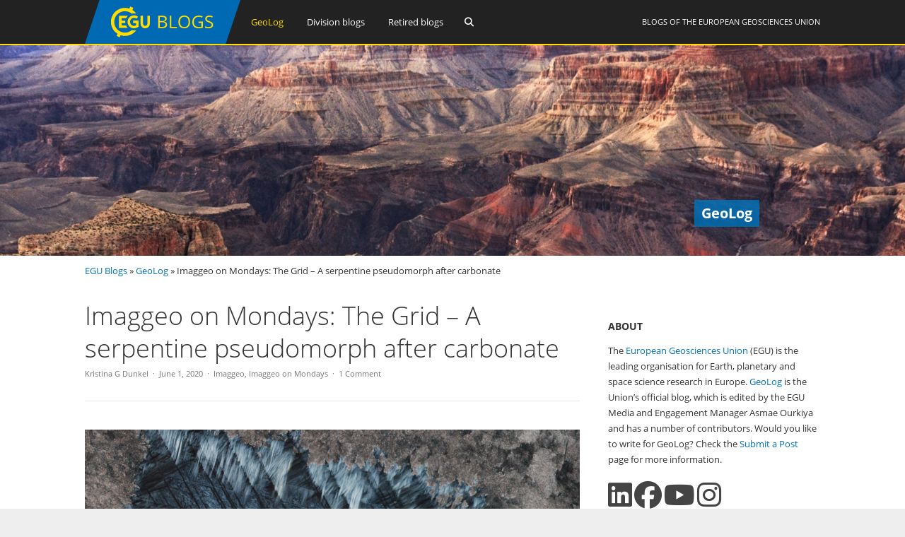

--- FILE ---
content_type: text/html; charset=UTF-8
request_url: https://blogs.egu.eu/geolog/2020/06/01/imaggeo-on-mondays-the-grid-a-serpentine-pseudomorph-after-carbonate/
body_size: 17397
content:
<!DOCTYPE html>
<html lang="en-GB">
<head>
<meta charset="UTF-8">
<meta name="viewport" content="width=device-width, initial-scale=1"><title>GeoLog |   Imaggeo on Mondays: The Grid &#8211; A serpentine pseudomorph after carbonate</title>
<link rel="profile" href="https://gmpg.org/xfn/11" />
<link rel="pingback" href="https://blogs.egu.eu/geolog/xmlrpc.php" />
<meta name='robots' content='max-image-preview:large' />
<link rel="alternate" type="application/rss+xml" title="GeoLog &raquo; Feed" href="https://blogs.egu.eu/geolog/feed/" />
<link rel="alternate" type="application/rss+xml" title="GeoLog &raquo; Comments Feed" href="https://blogs.egu.eu/geolog/comments/feed/" />
<link rel="alternate" type="application/rss+xml" title="GeoLog &raquo; Imaggeo on Mondays: The Grid &#8211; A serpentine pseudomorph after carbonate Comments Feed" href="https://blogs.egu.eu/geolog/2020/06/01/imaggeo-on-mondays-the-grid-a-serpentine-pseudomorph-after-carbonate/feed/" />
<link rel="alternate" title="oEmbed (JSON)" type="application/json+oembed" href="https://blogs.egu.eu/geolog/wp-json/oembed/1.0/embed?url=https%3A%2F%2Fblogs.egu.eu%2Fgeolog%2F2020%2F06%2F01%2Fimaggeo-on-mondays-the-grid-a-serpentine-pseudomorph-after-carbonate%2F" />
<link rel="alternate" title="oEmbed (XML)" type="text/xml+oembed" href="https://blogs.egu.eu/geolog/wp-json/oembed/1.0/embed?url=https%3A%2F%2Fblogs.egu.eu%2Fgeolog%2F2020%2F06%2F01%2Fimaggeo-on-mondays-the-grid-a-serpentine-pseudomorph-after-carbonate%2F&#038;format=xml" />
<style id='wp-img-auto-sizes-contain-inline-css' type='text/css'>
img:is([sizes=auto i],[sizes^="auto," i]){contain-intrinsic-size:3000px 1500px}
/*# sourceURL=wp-img-auto-sizes-contain-inline-css */
</style>
<link rel='stylesheet' id='gp-font-awesome-css' href='https://blogs.egu.eu/geolog/wp-content/themes/vivacity-egu/lib/fonts/fontawesome-free-web/css/fontawesome.min.css?ver=6.9' type='text/css' media='all' />
<link rel='stylesheet' id='gp-font-awesome2-css' href='https://blogs.egu.eu/geolog/wp-content/themes/vivacity-egu/lib/fonts/fontawesome-free-web/css/all.min.css?ver=6.9' type='text/css' media='all' />
<link rel='stylesheet' id='gp-font-awesome3-css' href='https://blogs.egu.eu/geolog/wp-content/themes/vivacity-egu/lib/fonts/fontawesome-free-web/css/v4-shims.min.css?ver=6.9' type='text/css' media='all' />
<link rel='stylesheet' id='gp-open-sans-default-css' href='https://blogs.egu.eu/geolog/wp-content/themes/vivacity-egu/lib/fonts/open-sans/css/open-sans.min.css?ver=6.9' type='text/css' media='all' />
<style id='classic-theme-styles-inline-css' type='text/css'>
/*! This file is auto-generated */
.wp-block-button__link{color:#fff;background-color:#32373c;border-radius:9999px;box-shadow:none;text-decoration:none;padding:calc(.667em + 2px) calc(1.333em + 2px);font-size:1.125em}.wp-block-file__button{background:#32373c;color:#fff;text-decoration:none}
/*# sourceURL=/wp-includes/css/classic-themes.min.css */
</style>
<link rel='stylesheet' id='authors-list-css-css' href='https://blogs.egu.eu/geolog/wp-content/plugins/authors-list/backend/assets/css/front.css?ver=2.0.6.2' type='text/css' media='all' />
<link rel='stylesheet' id='jquery-ui-css-css' href='https://blogs.egu.eu/geolog/wp-content/plugins/authors-list/backend/assets/css/jquery-ui.css?ver=2.0.6.2' type='text/css' media='all' />
<link rel='stylesheet' id='gp-style-css' href='https://blogs.egu.eu/geolog/wp-content/themes/vivacity-egu/style.css?ver=6.9' type='text/css' media='all' />
<link rel='stylesheet' id='gp-animations-css' href='https://blogs.egu.eu/geolog/wp-content/themes/vivacity/lib/css/animations.css?ver=6.9' type='text/css' media='all' />
<script type="text/javascript" src="https://blogs.egu.eu/geolog/wp-includes/js/jquery/jquery.min.js?ver=3.7.1" id="jquery-core-js"></script>
<script type="text/javascript" src="https://blogs.egu.eu/geolog/wp-includes/js/jquery/jquery-migrate.min.js?ver=3.4.1" id="jquery-migrate-js"></script>
<script type="text/javascript" src="https://blogs.egu.eu/geolog/wp-content/themes/vivacity/lib/scripts/modernizr.js?ver=6.9" id="gp-modernizr-js"></script>
<script type="text/javascript" src="https://blogs.egu.eu/geolog/wp-content/themes/vivacity/lib/scripts/jquery.stellar.min.js?ver=6.9" id="gp-stellar-js"></script>
<link rel="https://api.w.org/" href="https://blogs.egu.eu/geolog/wp-json/" /><link rel="alternate" title="JSON" type="application/json" href="https://blogs.egu.eu/geolog/wp-json/wp/v2/posts/25227" /><link rel="EditURI" type="application/rsd+xml" title="RSD" href="https://blogs.egu.eu/geolog/xmlrpc.php?rsd" />
<meta name="generator" content="WordPress 6.9" />
<link rel="canonical" href="https://blogs.egu.eu/geolog/2020/06/01/imaggeo-on-mondays-the-grid-a-serpentine-pseudomorph-after-carbonate/" />
<link rel='shortlink' href='https://blogs.egu.eu/geolog/?p=25227' />
<!-- Metadata generated with the Open Graph Protocol Framework plugin 2.1.0 - https://wordpress.org/plugins/open-graph-protocol-framework/ - https://www.itthinx.com/plugins/open-graph-protocol/ --><meta property="og:title" content="Imaggeo on Mondays: The Grid &#8211; A serpentine pseudomorph after carbonate" />
<meta property="og:locale" content="en_GB" />
<meta property="og:type" content="article" />
<meta property="og:image" content="https://blogs.egu.eu/geolog/files/2020/05/a1fa7f516b3f3e4446fe8c023ca097e2.jpg" />
<meta property="og:image:url" content="https://blogs.egu.eu/geolog/files/2020/05/a1fa7f516b3f3e4446fe8c023ca097e2.jpg" />
<meta property="og:image:secure_url" content="https://blogs.egu.eu/geolog/files/2020/05/a1fa7f516b3f3e4446fe8c023ca097e2.jpg" />
<meta property="og:image:width" content="1600" />
<meta property="og:image:height" content="1162" />
<meta property="og:image:alt" content="&lt;a href=https://imaggeo.egu.eu/view/12958/&gt;The Grid - A serpentine pseudomorph after carbonate&lt;/a&gt;. Credit: Kristina Dunkel (distributed via &lt;a href=&quot;https://imaggeo.egu.eu/&quot;&gt;imaggeo.egu.eu&lt;/a&gt;)" />
<meta property="og:url" content="https://blogs.egu.eu/geolog/2020/06/01/imaggeo-on-mondays-the-grid-a-serpentine-pseudomorph-after-carbonate/" />
<meta property="og:site_name" content="GeoLog" />
<meta property="og:description" content="The structures in this photo might look three-dimensional, but they are completely flat. It is a photo of a polished thinsection of a rock, taken through a petrographic microscope under cross-polarized light. The width of the image is just 2 mm. The brownish mineral around the edges is carbonate, the white to grey mineral in the centre is serpentine, a water-bearing silicate mineral. The different shades of grey are due to different orientations of the crystals in this sample. &nbsp; When I first saw the structure in the photo, I was amazed. The mineral in the centre is clearly serpentine. However, the overall shape with the straight, parallel lines outlining perfect rhombs looks exactly like that of a large, ideal carbonate grain with its typical parallel twins. How is this possible? &nbsp; Let us first look at what is happening in these rocks in general. The structure shown in the photo is just a tiny part of one little sample from the Feragen Ultramafic Body, close to the town of Røros in central Norway. This area is known for a unique rock type called ophicarbonate, which is a carbonated ultramafic rock. The carbonation of ultramafic rocks is important for the global carbon cycle and has recently received much attention because this reaction involves the sequestration of CO2 into solid rock. &nbsp; The ultramafic rocks in this area were first hydrated to serpentinites. Later, the serpentinites were fractured. Through the fractures, carbonate-bearing fluids came into the rocks and reacted with them. Carbonate minerals both filled the fractures and replaced parts of the rock fragments. While these processes involved many details that were interesting for us, they were more or less what we expected to find. However, what we see in the image above is exactly the opposite: Instead of carbonate replacing serpentine, serpentine is replacing carbonate! This was surprising, but seems like the only explanation for the development of this structure. A large carbonate grain grew in a fracture between some serpentinite fragments. Later, when fluid conditions changed, this carbonate grain was dissolved and serpentine grew again. To preserve the minute microstructures of the carbonate grain, dissolution and precipitation must have been closely coupled in space and time. As soon as a the first bit of carbonate was dissolved, serpentine precipitated in its place. These rocks obviously had a more complicated history than we thought. Fluid conditions varied, determined either by two separate events or by an ongoing reaction that moved through the rock and led to a continuous change in fluid composition. &nbsp; Another problem is the occurrence of all the fine-grained carbonate surrounding the serpentine. How did that form? Was there yet another carbonation event? In that case: Why did our beautiful serpentine in the middle survive that? I have long concluded the project this was part of, but am still puzzled by this structure. Things are always more complicated than we expect. &nbsp; (More information on the context of this image can be found in this recent article: Dunkel, K. G., Jamtveit, B.&amp; Austrheim, H. (2019). Ophicarbonates of the Feragen Ultramafic Body, central Norway. Norwegian Journal of Geology 99, 1-18.) Photo and description by Kristina G Dunkel &nbsp; Imaggeo  is the EGU’s online open access geosciences image repository. All geoscientists (and others) can  submit  their photographs and videos to this repository and, since it is open access, these images can be used for free by scientists for their presentations or publications, by educators and the general public, and some images can even be used freely for commercial purposes. Photographers also retain full rights of use, as Imaggeo images are licensed and distributed by the EGU under a  Creative Commons licence . Submit your photos at  http://imaggeo.egu.eu/upload/ ." />
<style>#logo {margin: 0px 0px 0px 0px;}
#logo img {width: 220px; height: 62px;}
#header {height: 64px;}
#header .menu > li > a,#search-button,#cart-button,.mobile-button {line-height: 62px;}
#fixed-header-padding {padding-top: 62px;}
@media only screen and (max-width: 982px) {
#logo {margin: 0px 0px 0px 0px!important; width: 146.66666666667px; height: 41.333333333333px;}
#logo img {width: 146.66666666667px; height: 41.333333333333px;}
#header {height: 43.333333333333px !important;}
#header .menu > li > a,#search-button,#cart-button,.mobile-button {line-height: 41.333333333333px !important;}
#fixed-header-padding {padding-top: 41.333333333333px !important;}
}#page-wrapper,.search-outer,.gp-theme .vc_text_separator div {background: #fff;}
.sale-triangle {border-right-color: #fff;}a,.error,.required,.menu li a:hover,#search-button.gp-active,#search-button:hover,#mobile-nav-button.gp-active,#mobile-nav-button:hover,#mobile-cart-button:hover,.no-thumbnail:hover,.portfolio-filters li a.gp-active,.portfolio-filters li a:hover,.team-name {color: #0072BC;}
.post-loop.sticky:after,#comments .bypostauthor .avatar {border-color: #0072BC !important;}
.border-triangle {border-left-color: #0072BC;}
::selection {background: #0072BC;}
::-moz-selection {background: #0072BC;}
input[type=button],input[type=submit],input[type=reset],button,.button,blockquote,.meta-tags a,.tagcloud a,.mejs-container .mejs-controls .mejs-time-rail .mejs-time-current,#wp-calendar #today,ul.page-numbers .page-numbers:hover,ul.page-numbers .page-numbers.current,ul.page-numbers.single-nav>span.page-numbers,#toTop:hover {background: #0072BC;}a:hover,pre,code,.post-loop .entry-header h2 a,.portfolio-loop .entry-header h2 a,.post-loop strong a,.related-portfolios h5 a {color: #2c2c2c;}
input[type=button]:hover,input[type=submit]:hover,input[type=reset]:hover,button:hover,.button:hover,.meta-tags a:hover,.tagcloud a:hover,ul.page-numbers .page-numbers,#toTop,.gp-theme .vc-carousel .vc-carousel-indicators li { background: #2c2c2c;}body,input,textarea,select,.portfolio-filters li a {color: #747474;}input[type=button],input[type=submit],input[type=reset],button,.button,.button:hover,blockquote,.meta-tags a,.tagcloud a,#wp-calendar #today,#toTop,ul.page-numbers .page-numbers,ul.page-numbers .page-numbers:hover,ul.page-numbers .page-numbers.current,ul.page-numbers.single-nav>span.page-numbers {color: #fff;}
::selection {color: #fff;}
::-moz-selection {color: #fff;}.wp-caption-text,.entry-meta,.entry-meta span:before,.entry-meta a,.comment-text .meta,.gp-theme .wpb_accordion .wpb_accordion_wrapper .ui-state-default .ui-icon:before,.gp-theme .wpb_toggle:before,.gp-theme #content h4.wpb_toggle:before {color: #aaa;}pre,input,textarea,#homepage-slider,.blog-masonry .post-loop,.no-thumbnail,.portfolio-loop,.entry-header.page-header {background: #f7f7f7;}
select,.gp-theme #buddypress .standard-form select {background-color: #f7f7f7;}input,textarea,select,fieldset,.search-outer,.post-loop,.entry-header.post-header,.entry-header.page-header,.author-info,.related-posts,.related-portfolios,#comments,#comments ol.commentlist li .comment_container,#new-search,.portfolio-filters,.widget ul li,.gp-theme .wpb_separator,.gp-theme .vc_text_separator,.gp-theme .vc_separator .vc_sep_holder .vc_sep_line {border-color: #e7e7e7;}
hr {background: #e7e7e7;}#header {background: #222;}
.cart-count {color: #fff;}
#header .nav .menu>li>a,#header .nav>.menu>li.fa:before,#search-button,#mobile-nav-button,#mobile-cart-button{color: #fff;}
#header .nav .menu>li:hover>a,#header .nav .menu>li.current-menu-item>a,#header .nav .menu>li.fa:hover:before,#header .nav .menu>li.current-menu-item.fa:before,#mobile-nav .menu li a:hover,#search-button.gp-active,#search-button:hover,#mobile-nav-button.gp-active,#mobile-nav-button:hover{color: #ffde00;}
.cart-count{background-color: #ffde00;}#header .nav .sub-menu,#mobile-nav {background: #fff;}
#header .nav .menu li.megamenu>.sub-menu>li>a,#header .nav .menu li.megamenu>.sub-menu>li.fa:before,#mobile-nav .menu li.megamenu>.sub-menu>li>a {color: #32b2c3;}
#header .nav .sub-menu li a:hover,#mobile-nav .menu li a:hover {color: #32b2c3;}
#header .nav .sub-menu a,#header .nav .sub-menu li.fa:before, #mobile-nav .menu li a, #mobile-nav .menu li.fa:before {color: #747474;}
#header .nav .sub-menu a:hover {background: #f7f7f7;}
#header .nav .sub-menu,#header .nav .sub-menu a,#header .nav .menu li.megamenu>.sub-menu>li,#mobile-nav,#mobile-nav .menu li a {border-color: #e7e7e7;}#top-header {background: #000;}
#top-nav .menu>li:before {color: #74747;}
#top-header .nav .menu>li>a,#top-header.nav>.menu>li.fa:before,#top-header .social-icons a {color: #eee;}
#top-header .nav .menu>li:hover>a,#top-header.nav .menu>li.current-menu-item>a,#top-header.nav .menu>li.fa:hover:before,#top-header .nav .menu>li.current-menu-item.fa:before,#top-header .social-icons a:hover {color: #32b2c3;}#top-header .nav .sub-menu {background: #fff;}
#top-header .nav .menu li.megamenu>.sub-menu>li>a,#top-header .nav .menu li.megamenu>.sub-menu>li.fa:before {color: #32b2c3;}
#top-header .nav .sub-menu li a:hover {color: #32b2c3;}
#top-header .nav .sub-menu a,#top-header .nav .sub-menu li.fa:before {color: #747474;}
#top-header .nav .sub-menu a:hover {background: #f7f7f7;}
#top-header .nav .sub-menu,#top-header .nav .sub-menu a,#top-header .nav .menu li.megamenu>.sub-menu>li {border-color: #e7e7e7;}#footer-widgets {background: #111;}
#footer-widgets .widgettitle {color: #fff;}
#footer-widgets {color: #aaa;}
#footer-widgets a {color: #fff;}
#footer-widgets a:hover {color: #0072BC;}#footer-bottom {background: #2c2c2c;}
#footer-bottom {color: #aaa;}
#footer-bottom a {color: #fff;}
#footer-bottom a:hover {color: #0072BC;}h4 {font-weight: 400;}</style><script>jQuery(document).ready(function($){window.devicePixelRatio>=2&&$(".post-thumbnail img").each(function(){jQuery(this).attr({src:$(this).attr("data-rel")})})});</script><link rel="icon" href="/wp-content/themes/vivacity-egu/images/favicons/default/favicon.svg" sizes="any" type="image/svg+xml"><link rel="icon" href="/wp-content/themes/vivacity-egu/images/favicons/default/favicon.ico" sizes="32x32"><link rel="apple-touch-icon" href="/wp-content/themes/vivacity-egu/images/favicons/default/favicon_apple.png"><link rel="manifest" href="/wp-content/themes/vivacity-egu/images/favicons/default/manifest.webmanifest"><style id='global-styles-inline-css' type='text/css'>
:root{--wp--preset--aspect-ratio--square: 1;--wp--preset--aspect-ratio--4-3: 4/3;--wp--preset--aspect-ratio--3-4: 3/4;--wp--preset--aspect-ratio--3-2: 3/2;--wp--preset--aspect-ratio--2-3: 2/3;--wp--preset--aspect-ratio--16-9: 16/9;--wp--preset--aspect-ratio--9-16: 9/16;--wp--preset--color--black: #000000;--wp--preset--color--cyan-bluish-gray: #abb8c3;--wp--preset--color--white: #ffffff;--wp--preset--color--pale-pink: #f78da7;--wp--preset--color--vivid-red: #cf2e2e;--wp--preset--color--luminous-vivid-orange: #ff6900;--wp--preset--color--luminous-vivid-amber: #fcb900;--wp--preset--color--light-green-cyan: #7bdcb5;--wp--preset--color--vivid-green-cyan: #00d084;--wp--preset--color--pale-cyan-blue: #8ed1fc;--wp--preset--color--vivid-cyan-blue: #0693e3;--wp--preset--color--vivid-purple: #9b51e0;--wp--preset--gradient--vivid-cyan-blue-to-vivid-purple: linear-gradient(135deg,rgb(6,147,227) 0%,rgb(155,81,224) 100%);--wp--preset--gradient--light-green-cyan-to-vivid-green-cyan: linear-gradient(135deg,rgb(122,220,180) 0%,rgb(0,208,130) 100%);--wp--preset--gradient--luminous-vivid-amber-to-luminous-vivid-orange: linear-gradient(135deg,rgb(252,185,0) 0%,rgb(255,105,0) 100%);--wp--preset--gradient--luminous-vivid-orange-to-vivid-red: linear-gradient(135deg,rgb(255,105,0) 0%,rgb(207,46,46) 100%);--wp--preset--gradient--very-light-gray-to-cyan-bluish-gray: linear-gradient(135deg,rgb(238,238,238) 0%,rgb(169,184,195) 100%);--wp--preset--gradient--cool-to-warm-spectrum: linear-gradient(135deg,rgb(74,234,220) 0%,rgb(151,120,209) 20%,rgb(207,42,186) 40%,rgb(238,44,130) 60%,rgb(251,105,98) 80%,rgb(254,248,76) 100%);--wp--preset--gradient--blush-light-purple: linear-gradient(135deg,rgb(255,206,236) 0%,rgb(152,150,240) 100%);--wp--preset--gradient--blush-bordeaux: linear-gradient(135deg,rgb(254,205,165) 0%,rgb(254,45,45) 50%,rgb(107,0,62) 100%);--wp--preset--gradient--luminous-dusk: linear-gradient(135deg,rgb(255,203,112) 0%,rgb(199,81,192) 50%,rgb(65,88,208) 100%);--wp--preset--gradient--pale-ocean: linear-gradient(135deg,rgb(255,245,203) 0%,rgb(182,227,212) 50%,rgb(51,167,181) 100%);--wp--preset--gradient--electric-grass: linear-gradient(135deg,rgb(202,248,128) 0%,rgb(113,206,126) 100%);--wp--preset--gradient--midnight: linear-gradient(135deg,rgb(2,3,129) 0%,rgb(40,116,252) 100%);--wp--preset--font-size--small: 13px;--wp--preset--font-size--medium: 20px;--wp--preset--font-size--large: 36px;--wp--preset--font-size--x-large: 42px;--wp--preset--spacing--20: 0.44rem;--wp--preset--spacing--30: 0.67rem;--wp--preset--spacing--40: 1rem;--wp--preset--spacing--50: 1.5rem;--wp--preset--spacing--60: 2.25rem;--wp--preset--spacing--70: 3.38rem;--wp--preset--spacing--80: 5.06rem;--wp--preset--shadow--natural: 6px 6px 9px rgba(0, 0, 0, 0.2);--wp--preset--shadow--deep: 12px 12px 50px rgba(0, 0, 0, 0.4);--wp--preset--shadow--sharp: 6px 6px 0px rgba(0, 0, 0, 0.2);--wp--preset--shadow--outlined: 6px 6px 0px -3px rgb(255, 255, 255), 6px 6px rgb(0, 0, 0);--wp--preset--shadow--crisp: 6px 6px 0px rgb(0, 0, 0);}:where(.is-layout-flex){gap: 0.5em;}:where(.is-layout-grid){gap: 0.5em;}body .is-layout-flex{display: flex;}.is-layout-flex{flex-wrap: wrap;align-items: center;}.is-layout-flex > :is(*, div){margin: 0;}body .is-layout-grid{display: grid;}.is-layout-grid > :is(*, div){margin: 0;}:where(.wp-block-columns.is-layout-flex){gap: 2em;}:where(.wp-block-columns.is-layout-grid){gap: 2em;}:where(.wp-block-post-template.is-layout-flex){gap: 1.25em;}:where(.wp-block-post-template.is-layout-grid){gap: 1.25em;}.has-black-color{color: var(--wp--preset--color--black) !important;}.has-cyan-bluish-gray-color{color: var(--wp--preset--color--cyan-bluish-gray) !important;}.has-white-color{color: var(--wp--preset--color--white) !important;}.has-pale-pink-color{color: var(--wp--preset--color--pale-pink) !important;}.has-vivid-red-color{color: var(--wp--preset--color--vivid-red) !important;}.has-luminous-vivid-orange-color{color: var(--wp--preset--color--luminous-vivid-orange) !important;}.has-luminous-vivid-amber-color{color: var(--wp--preset--color--luminous-vivid-amber) !important;}.has-light-green-cyan-color{color: var(--wp--preset--color--light-green-cyan) !important;}.has-vivid-green-cyan-color{color: var(--wp--preset--color--vivid-green-cyan) !important;}.has-pale-cyan-blue-color{color: var(--wp--preset--color--pale-cyan-blue) !important;}.has-vivid-cyan-blue-color{color: var(--wp--preset--color--vivid-cyan-blue) !important;}.has-vivid-purple-color{color: var(--wp--preset--color--vivid-purple) !important;}.has-black-background-color{background-color: var(--wp--preset--color--black) !important;}.has-cyan-bluish-gray-background-color{background-color: var(--wp--preset--color--cyan-bluish-gray) !important;}.has-white-background-color{background-color: var(--wp--preset--color--white) !important;}.has-pale-pink-background-color{background-color: var(--wp--preset--color--pale-pink) !important;}.has-vivid-red-background-color{background-color: var(--wp--preset--color--vivid-red) !important;}.has-luminous-vivid-orange-background-color{background-color: var(--wp--preset--color--luminous-vivid-orange) !important;}.has-luminous-vivid-amber-background-color{background-color: var(--wp--preset--color--luminous-vivid-amber) !important;}.has-light-green-cyan-background-color{background-color: var(--wp--preset--color--light-green-cyan) !important;}.has-vivid-green-cyan-background-color{background-color: var(--wp--preset--color--vivid-green-cyan) !important;}.has-pale-cyan-blue-background-color{background-color: var(--wp--preset--color--pale-cyan-blue) !important;}.has-vivid-cyan-blue-background-color{background-color: var(--wp--preset--color--vivid-cyan-blue) !important;}.has-vivid-purple-background-color{background-color: var(--wp--preset--color--vivid-purple) !important;}.has-black-border-color{border-color: var(--wp--preset--color--black) !important;}.has-cyan-bluish-gray-border-color{border-color: var(--wp--preset--color--cyan-bluish-gray) !important;}.has-white-border-color{border-color: var(--wp--preset--color--white) !important;}.has-pale-pink-border-color{border-color: var(--wp--preset--color--pale-pink) !important;}.has-vivid-red-border-color{border-color: var(--wp--preset--color--vivid-red) !important;}.has-luminous-vivid-orange-border-color{border-color: var(--wp--preset--color--luminous-vivid-orange) !important;}.has-luminous-vivid-amber-border-color{border-color: var(--wp--preset--color--luminous-vivid-amber) !important;}.has-light-green-cyan-border-color{border-color: var(--wp--preset--color--light-green-cyan) !important;}.has-vivid-green-cyan-border-color{border-color: var(--wp--preset--color--vivid-green-cyan) !important;}.has-pale-cyan-blue-border-color{border-color: var(--wp--preset--color--pale-cyan-blue) !important;}.has-vivid-cyan-blue-border-color{border-color: var(--wp--preset--color--vivid-cyan-blue) !important;}.has-vivid-purple-border-color{border-color: var(--wp--preset--color--vivid-purple) !important;}.has-vivid-cyan-blue-to-vivid-purple-gradient-background{background: var(--wp--preset--gradient--vivid-cyan-blue-to-vivid-purple) !important;}.has-light-green-cyan-to-vivid-green-cyan-gradient-background{background: var(--wp--preset--gradient--light-green-cyan-to-vivid-green-cyan) !important;}.has-luminous-vivid-amber-to-luminous-vivid-orange-gradient-background{background: var(--wp--preset--gradient--luminous-vivid-amber-to-luminous-vivid-orange) !important;}.has-luminous-vivid-orange-to-vivid-red-gradient-background{background: var(--wp--preset--gradient--luminous-vivid-orange-to-vivid-red) !important;}.has-very-light-gray-to-cyan-bluish-gray-gradient-background{background: var(--wp--preset--gradient--very-light-gray-to-cyan-bluish-gray) !important;}.has-cool-to-warm-spectrum-gradient-background{background: var(--wp--preset--gradient--cool-to-warm-spectrum) !important;}.has-blush-light-purple-gradient-background{background: var(--wp--preset--gradient--blush-light-purple) !important;}.has-blush-bordeaux-gradient-background{background: var(--wp--preset--gradient--blush-bordeaux) !important;}.has-luminous-dusk-gradient-background{background: var(--wp--preset--gradient--luminous-dusk) !important;}.has-pale-ocean-gradient-background{background: var(--wp--preset--gradient--pale-ocean) !important;}.has-electric-grass-gradient-background{background: var(--wp--preset--gradient--electric-grass) !important;}.has-midnight-gradient-background{background: var(--wp--preset--gradient--midnight) !important;}.has-small-font-size{font-size: var(--wp--preset--font-size--small) !important;}.has-medium-font-size{font-size: var(--wp--preset--font-size--medium) !important;}.has-large-font-size{font-size: var(--wp--preset--font-size--large) !important;}.has-x-large-font-size{font-size: var(--wp--preset--font-size--x-large) !important;}
/*# sourceURL=global-styles-inline-css */
</style>
</head>

<body class="wp-singular post-template-default single single-post postid-25227 single-format-standard wp-theme-vivacity wp-child-theme-vivacity-egu gp-theme gp-responsive gp-normal-scrolling gp-back-to-top gp-fixed-header gp-header-resize gp-wide-layout gp-header-1 right-sidebar gp-singular">

<div id="page-wrapper">
	
	
		<header id="header">

			<div class="container">
	
				<div id="logo">
					<span class="logo-details">GeoLog |   Imaggeo on Mondays: The Grid &#8211; A serpentine pseudomorph after carbonate</span>
					<a href="/" title="EGU Blogs">
						<img src="https://blogs.egu.eu/geolog/wp-content/themes/vivacity-egu/images/logo.svg" alt="GeoLog" width="220" height="62" onerror="this.src='https://blogs.egu.eu/geolog/wp-content/themes/vivacity-egu/images/logo.png';this.onerror=null;" />
					</a>

				</div>

				<div id="egu-logo">
					Blogs of the <a target="_tab" href="https://www.egu.eu/">European Geosciences Union</a>
				</div>

				
					<nav id="main-nav" class="nav">

						<ul id="menu-egu-main-header-navigation" class="menu"><li id="menu-item-999910" class=" current-menu-item menu-item-999910"><a href="/geolog/">GeoLog</a></li>
<li id="menu-item-999912" class="megamenu columns-2 menu-item-999912"><a href="/divisions/">Division blogs</a>
<ul class="sub-menu">
	<li id="menu-item-999990" class="menu-item-hidelink menu-item-999990"><a></a>
	<ul class="sub-menu">
		<li id="menu-item-" class="menu-item-"><a href="/divisions/as/"><span class="navabbr" style="float: right; background-color:rgb(66, 66, 212)">AS</span> Atmospheric Sciences</a></li>
		<li class="menu-item-"><a href="/divisions/bg/"><span class="navabbr" style="float: right; background-color:rgb(26, 77, 4)">BG</span> Biogeosciences</a></li>
		<li class="menu-item-"><a href="/divisions/cl/"><span class="navabbr" style="float: right; background-color:rgb(95, 49, 114)">CL</span> Climate: Past, Present &#038; Future</a></li>
		<li class="menu-item-"><a href="/divisions/cr/"><span class="navabbr" style="float: right; background-color:rgb(0, 125, 184)">CR</span> Cryospheric Sciences</a></li>
		<li class="menu-item-"><a href="/divisions/ere/"><span class="navabbr" style="float: right; background-color:rgb(42, 103, 54)">ERE</span> Energy, Resources and the Environment</a></li>
		<li class="menu-item-"><a href="/divisions/essi/"><span class="navabbr" style="float: right; background-color:rgb(106, 74, 150)">ESSI</span> Earth and Space Science Informatics</a></li>
		<li class="menu-item-"><a href="/divisions/g/"><span class="navabbr" style="float: right; background-color:rgb(164, 80, 206)">G</span> Geodesy</a></li>
		<li class="menu-item-"><a href="/divisions/gd/"><span class="navabbr" style="float: right; background-color:rgb(170, 41, 43)">GD</span> Geodynamics</a></li>
		<li class="menu-item-"><a href="/divisions/gi/"><span class="navabbr" style="float: right; background-color:rgb(117, 117, 117)">GI</span> Geosciences Instrumentation and Data Systems</a></li>
		<li class="menu-item-"><a href="/divisions/gm/"><span class="navabbr" style="float: right; background-color:rgb(73, 126, 116)">GM</span> Geomorphology</a></li>
		<li class="menu-item-"><a href="/divisions/gmpv/"><span class="navabbr" style="float: right; background-color:rgb(220, 55, 40)">GMPV</span> Geochemistry, Mineralogy, Petrology &#038; Volcanology</a></li>
	</ul>
</li>
	<li id="menu-item-999991" class="menu-item-hidelink menu-item-999991"><a></a>
	<ul class="sub-menu">
		<li class="menu-item-"><a href="/divisions/hs/"><span class="navabbr" style="float: right; background-color:rgb(37, 136, 56)">HS</span> Hydrological Sciences</a></li>
		<li class="menu-item-"><a href="/divisions/nh/"><span class="navabbr" style="float: right; background-color:rgb(117, 63, 47)">NH</span> Natural Hazards</a></li>
		<li class="menu-item-"><a href="/divisions/np/"><span class="navabbr" style="float: right; background-color:rgb(15, 30, 61)">NP</span> Nonlinear Processes in Geosciences</a></li>
		<li class="menu-item-"><a href="/divisions/os/"><span class="navabbr" style="float: right; background-color:rgb(39, 75, 150)">OS</span> Ocean Sciences</a></li>
		<li class="menu-item-"><a href="/divisions/ps/"><span class="navabbr" style="float: right; background-color:rgb(147, 45, 117)">PS</span> Planetary and Solar System Sciences</a></li>
		<li class="menu-item-"><a href="/divisions/sm/"><span class="navabbr" style="float: right; background-color:rgb(160, 49, 80)">SM</span> Seismology</a></li>
		<li class="menu-item-"><a href="/divisions/ssp/"><span class="navabbr" style="float: right; background-color:rgb(145, 107, 42)">SSP</span> Stratigraphy, Sedimentology and Palaeontology</a></li>
		<li class="menu-item-"><a href="/divisions/sss/"><span class="navabbr" style="float: right; background-color:rgb(107, 74, 8)">SSS</span> Soil System Sciences</a></li>
		<li class="menu-item-"><a href="/divisions/st/"><span class="navabbr" style="float: right; background-color:rgb(117, 56, 122)">ST</span> Solar-Terrestrial Sciences</a></li>
		<li class="menu-item-"><a href="/divisions/ts/"><span class="navabbr" style="float: right; background-color:rgb(190, 84, 9)">TS</span> Tectonics and Structural Geology</a></li>
	</ul>
</li>
</ul>
</li>
<li id="menu-item-999911" class="menu-item-999911"><a href="/network/">Retired blogs</a>
<ul class="sub-menu">
	<li class="menu-item-"><a href="/network/atomsi/">An Atom&#8217;s-Eye View of the Planet</a></li>
	<li class="menu-item-"><a href="/network/4degrees/">Four Degrees</a></li>
	<li class="menu-item-"><a href="/network/gfgd/">Geology for Global Development</a></li>
	<li class="menu-item-"><a href="/network/geojenga/">Geology Jenga</a></li>
	<li class="menu-item-"><a href="/network/geosphere/">GeoSphere</a></li>
	<li class="menu-item-"><a href="/network/palaeoblog/">Green Tea and Velociraptors</a></li>
	<li class="menu-item-"><a href="/network/hazeblog/">Polluting the Internet</a></li>
	<li class="menu-item-"><a href="/network/volcanicdegassing/">VolcanicDegassing</a></li>
	<li class="menu-item-"><a href="/network/water-underground/">WaterUnderground</a></li>
</ul>
</li>
</ul>
						<a id="search-button"></a>
					</nav>

				<!-- END MAIN NAV -->
				
									<a id="mobile-nav-button" class="mobile-button"><i class="fa fa-bars"></i></a>
				<!-- END MOBILE NAV BUTTON -->	

			</div>
	
		</header><!-- END HEADER -->

		<div id="fixed-header-padding"></div>

					<div id="desktop-search" class="search-outer">
				<div class="container">
<form method="get" id="searchform" action="https://blogs.egu.eu/geolog/search/">
	<input type="text" name="q" id="s" value="" placeholder="Search" /> <input type="submit" id="searchsubmit" value="&#xf002;" />
	<br />
	<label><input id="search_all_blogs" type="radio" name="t" value="0"/>&nbsp;Search&nbsp;all&nbsp;blogs</label>&nbsp;&nbsp;
	<label><input id="search_this_blog" type="radio" name="t" value="1"/>&nbsp;Search&nbsp;this&nbsp;blog&nbsp;only</label>
</form>
				</div>
			</div>
		<!-- END SEARCH FORM -->

		<nav id="mobile-nav">
							<div id="mobile-search" class="search-outer">
<form method="get" id="searchform2" action="https://blogs.egu.eu/geolog/search/">
	<input type="text" name="q" id="s2" value="" placeholder="Search" /> <input type="submit" id="searchsubmit2" value="&#xf002;" />
	<br />
	<label><input id="search_all_blogs2" type="radio" name="c" value="0" />&nbsp;Search&nbsp;all&nbsp;blogs</label>&nbsp;&nbsp;
	<label><input id="search_this_blog2" type="radio" name="c" value="1" checked="checked"/>&nbsp;Search&nbsp;this&nbsp;blog&nbsp;only</label>
	</form>
				</div>
						<ul class="menu"><li class=" current-menu-item menu-item-999910"><a href="/geolog/">GeoLog</a></li>
<li class="megamenu columns-2 menu-item-999912"><a href="/divisions/">Division blogs</a>
<ul class="sub-menu">
	<li class="menu-item-hidelink menu-item-999990"><a></a>
	<ul class="sub-menu">
		<li class="menu-item-"><a href="/divisions/as/"><span class="navabbr" style="float: right; background-color:rgb(66, 66, 212)">AS</span> Atmospheric Sciences</a></li>
		<li class="menu-item-"><a href="/divisions/bg/"><span class="navabbr" style="float: right; background-color:rgb(26, 77, 4)">BG</span> Biogeosciences</a></li>
		<li class="menu-item-"><a href="/divisions/cl/"><span class="navabbr" style="float: right; background-color:rgb(95, 49, 114)">CL</span> Climate: Past, Present &#038; Future</a></li>
		<li class="menu-item-"><a href="/divisions/cr/"><span class="navabbr" style="float: right; background-color:rgb(0, 125, 184)">CR</span> Cryospheric Sciences</a></li>
		<li class="menu-item-"><a href="/divisions/ere/"><span class="navabbr" style="float: right; background-color:rgb(42, 103, 54)">ERE</span> Energy, Resources and the Environment</a></li>
		<li class="menu-item-"><a href="/divisions/essi/"><span class="navabbr" style="float: right; background-color:rgb(106, 74, 150)">ESSI</span> Earth and Space Science Informatics</a></li>
		<li class="menu-item-"><a href="/divisions/g/"><span class="navabbr" style="float: right; background-color:rgb(164, 80, 206)">G</span> Geodesy</a></li>
		<li class="menu-item-"><a href="/divisions/gd/"><span class="navabbr" style="float: right; background-color:rgb(170, 41, 43)">GD</span> Geodynamics</a></li>
		<li class="menu-item-"><a href="/divisions/gi/"><span class="navabbr" style="float: right; background-color:rgb(117, 117, 117)">GI</span> Geosciences Instrumentation and Data Systems</a></li>
		<li class="menu-item-"><a href="/divisions/gm/"><span class="navabbr" style="float: right; background-color:rgb(73, 126, 116)">GM</span> Geomorphology</a></li>
		<li class="menu-item-"><a href="/divisions/gmpv/"><span class="navabbr" style="float: right; background-color:rgb(220, 55, 40)">GMPV</span> Geochemistry, Mineralogy, Petrology &#038; Volcanology</a></li>
	</ul>
</li>
	<li class="menu-item-hidelink menu-item-999991"><a></a>
	<ul class="sub-menu">
		<li class="menu-item-"><a href="/divisions/hs/"><span class="navabbr" style="float: right; background-color:rgb(37, 136, 56)">HS</span> Hydrological Sciences</a></li>
		<li class="menu-item-"><a href="/divisions/nh/"><span class="navabbr" style="float: right; background-color:rgb(117, 63, 47)">NH</span> Natural Hazards</a></li>
		<li class="menu-item-"><a href="/divisions/np/"><span class="navabbr" style="float: right; background-color:rgb(15, 30, 61)">NP</span> Nonlinear Processes in Geosciences</a></li>
		<li class="menu-item-"><a href="/divisions/os/"><span class="navabbr" style="float: right; background-color:rgb(39, 75, 150)">OS</span> Ocean Sciences</a></li>
		<li class="menu-item-"><a href="/divisions/ps/"><span class="navabbr" style="float: right; background-color:rgb(147, 45, 117)">PS</span> Planetary and Solar System Sciences</a></li>
		<li class="menu-item-"><a href="/divisions/sm/"><span class="navabbr" style="float: right; background-color:rgb(160, 49, 80)">SM</span> Seismology</a></li>
		<li class="menu-item-"><a href="/divisions/ssp/"><span class="navabbr" style="float: right; background-color:rgb(145, 107, 42)">SSP</span> Stratigraphy, Sedimentology and Palaeontology</a></li>
		<li class="menu-item-"><a href="/divisions/sss/"><span class="navabbr" style="float: right; background-color:rgb(107, 74, 8)">SSS</span> Soil System Sciences</a></li>
		<li class="menu-item-"><a href="/divisions/st/"><span class="navabbr" style="float: right; background-color:rgb(117, 56, 122)">ST</span> Solar-Terrestrial Sciences</a></li>
		<li class="menu-item-"><a href="/divisions/ts/"><span class="navabbr" style="float: right; background-color:rgb(190, 84, 9)">TS</span> Tectonics and Structural Geology</a></li>
	</ul>
</li>
</ul>
</li>
<li class="menu-item-999911"><a href="/network/">Retired blogs</a>
<ul class="sub-menu">
	<li class="menu-item-"><a href="/network/atomsi/">An Atom&#8217;s-Eye View of the Planet</a></li>
	<li class="menu-item-"><a href="/network/4degrees/">Four Degrees</a></li>
	<li class="menu-item-"><a href="/network/gfgd/">Geology for Global Development</a></li>
	<li class="menu-item-"><a href="/network/geojenga/">Geology Jenga</a></li>
	<li class="menu-item-"><a href="/network/geosphere/">GeoSphere</a></li>
	<li class="menu-item-"><a href="/network/palaeoblog/">Green Tea and Velociraptors</a></li>
	<li class="menu-item-"><a href="/network/hazeblog/">Polluting the Internet</a></li>
	<li class="menu-item-"><a href="/network/volcanicdegassing/">VolcanicDegassing</a></li>
	<li class="menu-item-"><a href="/network/water-underground/">WaterUnderground</a></li>
</ul>
</li>
</ul>		</nav><!-- END MOBILE MENU -->

		<header class="entry-header" style="background-position: 50% 50%; background-image: url(https://blogs.egu.eu/geolog/files/2014/11/cropped-42e63abf164d11162078ddd957fe55e2.jpg)">  <div id="headerimage" class="container">    <div id="headerimage-title" style="left: auto; right: 8.3%; bottom: 13.65%;">      <div id="headerimage-name" style="color: #FFFFFF; background-color: rgba( 0, 114, 188, 0.8)">GeoLog</div>    </div>  </div></header>		<nav id="breadcrumb"><div class="container"><a href="/">EGU Blogs</a> » <a href="https://blogs.egu.eu/geolog">GeoLog</a> » Imaggeo on Mondays: The Grid &#8211; A serpentine pseudomorph after carbonate</div></nav>			
<div id="content-wrapper" class="container">

	<div id="content">

				
	
					
<article class="post-25227 post type-post status-publish format-standard has-post-thumbnail hentry category-imaggeo category-imaggeo-on-mondays tag-imaggeo tag-imaggeo-on-mondays tag-microscopy tag-minerals tag-thin-section">

	
		<header class="entry-header post-header">
	
			<h1 class="entry-title">Imaggeo on Mondays: The Grid &#8211; A serpentine pseudomorph after carbonate</h1>

			
				<div class="entry-meta">
	
					<span class="meta-author"><a href="https://blogs.egu.eu/geolog/author/guest/" title="Posts by Kristina G Dunkel" rel="author">Kristina G Dunkel</a></span>	
					<span class="meta-date">June 1, 2020</span>	
					<span class="meta-cats"><a href="https://blogs.egu.eu/geolog/category/imaggeo/" rel="category tag">Imaggeo</a>, <a href="https://blogs.egu.eu/geolog/category/regular-features/imaggeo-on-mondays/" rel="category tag">Imaggeo on Mondays</a></span>
					<span class="meta-comments"><a href="https://blogs.egu.eu/geolog/2020/06/01/imaggeo-on-mondays-the-grid-a-serpentine-pseudomorph-after-carbonate/#comments" class="comments-link" >1 Comment</a></span>											
				</div>

			<!-- END ENTRY META -->
		
		</header>

	<!-- END ENTRY HEADER -->
	
	<div class="entry-content">

		
			<div class="post-thumbnail wp-caption aligncenter">
	
									
				<img src="https://blogs.egu.eu/geolog/files/2020/05/a1fa7f516b3f3e4446fe8c023ca097e2-700x400.jpg" data-rel="https://blogs.egu.eu/geolog/files/2020/05/a1fa7f516b3f3e4446fe8c023ca097e2-1400x800.jpg" width="700" height="400" alt="Imaggeo on Mondays: The Grid &#8211; A serpentine pseudomorph after carbonate" class="wp-post-image" />
				<div class="featured_caption"><a href=https://imaggeo.egu.eu/view/12958/>The Grid - A serpentine pseudomorph after carbonate</a>. Credit: Kristina Dunkel (distributed via <a href="https://imaggeo.egu.eu/">imaggeo.egu.eu</a>)</div>			</div>
	
			

				
		
			<p>The structures in this photo might look three-dimensional, but they are completely flat. It is a photo of a polished thinsection of a rock, taken through a petrographic microscope under cross-polarized light. The width of the image is just 2 mm. The brownish mineral around the edges is carbonate, the white to grey mineral in the centre is serpentine, a water-bearing silicate mineral. The different shades of grey are due to different orientations of the crystals in this sample.</p>
<p>&nbsp;</p>
<p>When I first saw the structure in the photo, I was amazed. The mineral in the centre is clearly serpentine. However, the overall shape with the straight, parallel lines outlining perfect rhombs looks exactly like that of a large, ideal carbonate grain with its typical parallel twins. How is this possible?</p>
<p>&nbsp;</p>
<p>Let us first look at what is happening in these rocks in general. The structure shown in the photo is just a tiny part of one little sample from the Feragen Ultramafic Body, close to the town of Røros in central Norway. This area is known for a unique rock type called ophicarbonate, which is a carbonated ultramafic rock. The carbonation of ultramafic rocks is important for the global carbon cycle and has recently received much attention because this reaction involves the sequestration of CO<sub>2</sub> into solid rock.</p>
<p>&nbsp;</p>
<p>The ultramafic rocks in this area were first hydrated to serpentinites. Later, the serpentinites were fractured. Through the fractures, carbonate-bearing fluids came into the rocks and reacted with them. Carbonate minerals both filled the fractures and replaced parts of the rock fragments. While these processes involved many details that were interesting for us, they were more or less what we expected to find. However, what we see in the image above is exactly the opposite: Instead of carbonate replacing serpentine, serpentine is replacing carbonate! This was surprising, but seems like the only explanation for the development of this structure. A large carbonate grain grew in a fracture between some serpentinite fragments. Later, when fluid conditions changed, this carbonate grain was dissolved and serpentine grew again. To preserve the minute microstructures of the carbonate grain, dissolution and precipitation must have been closely coupled in space and time. As soon as a the first bit of carbonate was dissolved, serpentine precipitated in its place. These rocks obviously had a more complicated history than we thought. Fluid conditions varied, determined either by two separate events or by an ongoing reaction that moved through the rock and led to a continuous change in fluid composition.</p>
<p>&nbsp;</p>
<p>Another problem is the occurrence of all the fine-grained carbonate surrounding the serpentine. How did that form? Was there yet another carbonation event? In that case: Why did our beautiful serpentine in the middle survive that? I have long concluded the project this was part of, but am still puzzled by this structure. Things are always more complicated than we expect.</p>
<p>&nbsp;</p>
<p>(More information on the context of this image can be found in this recent article: <a href="https://njg.geologi.no/vol-91-100/details/1/2211-2211">Dunkel, K. G., Jamtveit, B.&amp; Austrheim, H. (2019). Ophicarbonates of the Feragen Ultramafic Body, central Norway. Norwegian Journal of Geology 99, 1-18.</a>)</p>
<p style="text-align: right;"><strong>Photo and description by Kristina G Dunkel</strong></p>
<p>&nbsp;</p>
<p><a href="http://imaggeo.egu.eu/" target="_blank" rel="noopener noreferrer">Imaggeo</a><em> is the EGU’s online open access geosciences image repository. All geoscientists (and others) can </em><a href="http://imaggeo.egu.eu/login/?next=/upload/" target="_blank" rel="noopener noreferrer">submit</a><em> their photographs and videos to this repository and, since it is open access, these images can be used for free by scientists for their presentations or publications, by educators and the general public, and some images can even be used freely for commercial purposes. Photographers also retain full rights of use, as Imaggeo images are licensed and distributed by the EGU under a </em><a href="http://imaggeo.egu.eu/copyright/" target="_blank" rel="noopener noreferrer">Creative Commons licence</a><em>. Submit your photos at </em><a href="http://imaggeo.egu.eu/upload/" target="_blank" rel="noopener noreferrer">http://imaggeo.egu.eu/upload/</a><em>.</em></p>
		
						
	</div><!-- END ENTRY CONTENT -->
	
			

			<div class="meta-tags"><a href="https://blogs.egu.eu/geolog/tag/imaggeo/" rel="tag">Imaggeo</a> <a href="https://blogs.egu.eu/geolog/tag/imaggeo-on-mondays/" rel="tag">imaggeo on mondays</a> <a href="https://blogs.egu.eu/geolog/tag/microscopy/" rel="tag">microscopy</a> <a href="https://blogs.egu.eu/geolog/tag/minerals/" rel="tag">minerals</a> <a href="https://blogs.egu.eu/geolog/tag/thin-section/" rel="tag">thin section</a></div>	
	<div class="author-info">

    <span class="border-triangle"></span>

<img alt='' src='https://secure.gravatar.com/avatar/8529ed2de42c59b154cb141fa76707fb?s=80&#038;d=mm&#038;r=g' srcset='https://secure.gravatar.com/avatar/8529ed2de42c59b154cb141fa76707fb?s=160&#038;d=mm&#038;r=g 2x' class='avatar avatar-80 photo' height='80' width='80' decoding='async'/><div class="author-name">By <a href="https://blogs.egu.eu/geolog/author/guest/" class="author-link" rel="author">EGU Guest blogger</a></div><div class="author-desc">This guest post was contributed by a scientist, student or a professional in the Earth, planetary or space sciences. The EGU blogs welcome guest contributions, so if you've got a great idea for a post or fancy trying your hand at science communication, please contact the blog editor or the <a href="mailto:networking@egu.eu">EGU Communications Officer</a> to pitch your idea.</div><br><br>
</div>
		
		<div class="related-posts">
		
			<span class="border-triangle"></span>

			<header class="related-posts-title">
				<h3>Related Posts</h3>
			</header><!-- END HEADER -->
	
			
				<article class="post-loop post-37844 post type-post status-publish format-standard has-post-thumbnail hentry category-egu category-imaggeo category-imaggeo-on-mondays tag-imaggeo tag-imaggeo-on-mondays" style="width: 22%;">
	
					<div class="post-thumbnail">
				
						<a href="https://blogs.egu.eu/geolog/2023/01/09/imaggeo-on-monday-blood-moon-over-germany/">	
									
								
							
																
																
								<img src="https://blogs.egu.eu/geolog/files/2023/01/imaggeo-mon-10-jan-23-161x141.jpg" data-rel="https://blogs.egu.eu/geolog/files/2023/01/imaggeo-mon-10-jan-23-322x282.jpg" width="161" height="141" alt="Imaggeo On Monday: Blood moon over Germany" class="wp-post-image" />	

													
						</a>
								
					</div><!-- END FEATURED IMAGE -->

					<strong><a href="https://blogs.egu.eu/geolog/2023/01/09/imaggeo-on-monday-blood-moon-over-germany/" title="Imaggeo On Monday: Blood moon over Germany">Imaggeo On Monday: Blood moon over Germany</a></strong>
				
					<div class="entry-meta">							
						<span class="meta-date">January 9, 2023</span>
					</div>

				</article><!-- END POST -->
		
			
				<article class="post-loop post-23571 post type-post status-publish format-standard has-post-thumbnail hentry category-geochemistry-mineralogy-petrology-volcanology category-imaggeo category-imaggeo-on-mondays category-natural-hazards tag-chile tag-imaggeo tag-imaggeo-on-mondays tag-lascar tag-mirror tag-stratovolcano tag-volcano" style="width: 22%;">
	
					<div class="post-thumbnail">
				
						<a href="https://blogs.egu.eu/geolog/2020/03/16/imaggeo-on-mondays-the-mirror-of-the-volcano/">	
									
								
							
																
																
								<img src="https://blogs.egu.eu/geolog/files/2020/03/8428b165d60ace5550481a75528d9174-161x141.jpg" data-rel="https://blogs.egu.eu/geolog/files/2020/03/8428b165d60ace5550481a75528d9174-322x282.jpg" width="161" height="141" alt="Imaggeo on Mondays: The mirror of the volcano" class="wp-post-image" />	

													
						</a>
								
					</div><!-- END FEATURED IMAGE -->

					<strong><a href="https://blogs.egu.eu/geolog/2020/03/16/imaggeo-on-mondays-the-mirror-of-the-volcano/" title="Imaggeo on Mondays: The mirror of the volcano">Imaggeo on Mondays: The mirror of the volcano</a></strong>
				
					<div class="entry-meta">							
						<span class="meta-date">March 16, 2020</span>
					</div>

				</article><!-- END POST -->
		
			
				<article class="post-loop post-18563 post type-post status-publish format-standard has-post-thumbnail hentry category-field-work category-imaggeo category-imaggeo-on-mondays category-regular-features category-seismology category-tectonics-and-structural-geology tag-atlantic-ocean tag-fieldwork-2 tag-imaggeo tag-imaggeo-on-mondays tag-penguins tag-seismology tag-tristan-da-cunha" style="width: 22%;">
	
					<div class="post-thumbnail">
				
						<a href="https://blogs.egu.eu/geolog/2018/11/19/imaggeo-on-mondays-on-the-way-to-tristans-penguins/">	
									
								
							
																
																
								<img src="https://blogs.egu.eu/geolog/files/2018/11/12906.jpg.1024x768_q90-161x141.jpg" data-rel="https://blogs.egu.eu/geolog/files/2018/11/12906.jpg.1024x768_q90-322x282.jpg" width="161" height="141" alt="Imaggeo on Mondays: On the way to Tristan&#8217;s penguins" class="wp-post-image" />	

													
						</a>
								
					</div><!-- END FEATURED IMAGE -->

					<strong><a href="https://blogs.egu.eu/geolog/2018/11/19/imaggeo-on-mondays-on-the-way-to-tristans-penguins/" title="Imaggeo on Mondays: On the way to Tristan&#8217;s penguins">Imaggeo on Mondays: On the way to Tristan&#8217;s penguins</a></strong>
				
					<div class="entry-meta">							
						<span class="meta-date">November 19, 2018</span>
					</div>

				</article><!-- END POST -->
		
			
				<article class="post-loop post-30913 post type-post status-publish format-standard has-post-thumbnail hentry category-geomorphology category-imaggeo category-imaggeo-on-mondays tag-argentina tag-erosion tag-glacial-erosion tag-glacier tag-imaggeo tag-imaggeo-on-mondays" style="width: 22%;">
	
					<div class="post-thumbnail">
				
						<a href="https://blogs.egu.eu/geolog/2021/07/19/imaggeo-on-monday-rock-pyramid-shaped-by-weathering/">	
									
								
							
																
																
								<img src="https://blogs.egu.eu/geolog/files/2021/07/imaggeo-mon-19-July-for-blog-161x141.png" data-rel="https://blogs.egu.eu/geolog/files/2021/07/imaggeo-mon-19-July-for-blog-322x282.png" width="161" height="141" alt="Imaggeo On Monday: Rock pyramid shaped by weathering" class="wp-post-image" />	

													
						</a>
								
					</div><!-- END FEATURED IMAGE -->

					<strong><a href="https://blogs.egu.eu/geolog/2021/07/19/imaggeo-on-monday-rock-pyramid-shaped-by-weathering/" title="Imaggeo On Monday: Rock pyramid shaped by weathering">Imaggeo On Monday: Rock pyramid shaped by weathering</a></strong>
				
					<div class="entry-meta">							
						<span class="meta-date">July 19, 2021</span>
					</div>

				</article><!-- END POST -->
		
				
		</div><!-- END RELATED POSTS -->

	

	
 
	<div id="comments">
	
		<span class="border-triangle"></span>

				
			<h3>1 Comment</h3>
		
			<ol class="commentlist">
				
	<li class="comment even thread-even depth-1" id="li-comment-15681">
	
		<div id="comment-15681" class="comment_container">

			<img alt='' src='https://secure.gravatar.com/avatar/8529ed2de42c59b154cb141fa76707fb?s=60&#038;d=mm&#038;r=g' srcset='https://secure.gravatar.com/avatar/8529ed2de42c59b154cb141fa76707fb?s=120&#038;d=mm&#038;r=g 2x' class='avatar avatar-60 photo' height='60' width='60' decoding='async'/>		
			<div class="comment-text">

															
					<p class="meta">
				
						<strong itemprop="author">	
							Dels						</strong>
			
						<time itemprop="datePublished" datetime="2020-06-13T07:15:09+02:00">
							June 13, 2020, 7:15 am						</time>

					</p>				

								
				<div itemprop="description" class="description"><p>Wow!!! Such a beautiful pic! And a thorough explanation for the same!<br />
Thanks Kristina!</p>
</div>
				
				<a rel="nofollow" class="comment-reply-link" href="https://blogs.egu.eu/geolog/2020/06/01/imaggeo-on-mondays-the-grid-a-serpentine-pseudomorph-after-carbonate/?replytocom=15681#respond" data-commentid="15681" data-postid="25227" data-belowelement="comment-15681" data-respondelement="respond" data-replyto="Reply to Dels" aria-label="Reply to Dels">Reply</a>
			</div>	

		</div>

</li><!-- #comment-## -->
			</ol>
							
				

					
		
			<div id="respond" class="comment-respond">
		<h3 id="reply-title" class="comment-reply-title">Leave a Reply <small><a rel="nofollow" id="cancel-comment-reply-link" href="/geolog/2020/06/01/imaggeo-on-mondays-the-grid-a-serpentine-pseudomorph-after-carbonate/#respond" style="display:none;">Cancel Reply</a></small></h3><form action="https://blogs.egu.eu/geolog/wp-comments-post.php" method="post" id="commentform" class="comment-form"><p class="comment-notes">Your email address will not be published. Required fields are marked <span class="required">*</span></p><p class="comment-form-comment"><label for="comment">Comment</label><textarea id="comment" name="comment" cols="45" rows="8" aria-required="true"></textarea></p><p class="form-allowed-tags">You may use these <abbr title="HyperText Markup Language">HTML</abbr> tags and attributes:  <code>&lt;a href=&quot;&quot; title=&quot;&quot;&gt; &lt;abbr title=&quot;&quot;&gt; &lt;acronym title=&quot;&quot;&gt; &lt;b&gt; &lt;blockquote cite=&quot;&quot;&gt; &lt;cite&gt; &lt;code&gt; &lt;del datetime=&quot;&quot;&gt; &lt;em&gt; &lt;i&gt; &lt;q cite=&quot;&quot;&gt; &lt;s&gt; &lt;strike&gt; &lt;strong&gt; </code></p><p class="comment-form-author"><label for="author">Name</label> <span class="required">*</span><input id="author" name="author" type="text" value="" size="30" aria-required='true' /></p>
<p class="comment-form-email"><label for="email">Email</label> <span class="required">*</span><input id="email" name="email" type="text" value="" size="30" aria-required='true' /></p>
<p class="comment-form-url"><label for="url">Website</label><input id="url" name="url" type="text" value="" size="30" /></p>
<p class="form-submit"><input name="submit" type="submit" id="submit" class="submit" value="Post Comment" /> <input type='hidden' name='comment_post_ID' value='25227' id='comment_post_ID' />
<input type='hidden' name='comment_parent' id='comment_parent' value='0' />
</p><!-- Anti-spam plugin wordpress.org/plugins/anti-spam/ --><div class="wantispam-required-fields"><input type="hidden" name="wantispam_t" class="wantispam-control wantispam-control-t" value="1770132915" /><div class="wantispam-group wantispam-group-q" style="clear: both;">
					<label>Current ye@r <span class="required">*</span></label>
					<input type="hidden" name="wantispam_a" class="wantispam-control wantispam-control-a" value="2026" />
					<input type="text" name="wantispam_q" class="wantispam-control wantispam-control-q" value="7.4.0" autocomplete="off" />
				  </div>
<div class="wantispam-group wantispam-group-e" style="display: none;">
					<label>Leave this field empty</label>
					<input type="text" name="wantispam_e_email_url_website" class="wantispam-control wantispam-control-e" value="" autocomplete="off" />
				  </div>
</div><!--\End Anti-spam plugin --></form>	</div><!-- #respond -->
	
	</div>
	
	
</article><!-- END ARTICLE -->		
					

	</div><!-- END CONTENT -->

	

	<aside id="sidebar">

		<div id="text-2" class="widget widget_text"><h3 class="widgettitle">About</h3>			<div class="textwidget"><p>The <a href="http://www.egu.eu/">European Geosciences Union</a> (EGU) is the leading organisation for Earth, planetary and space science research in Europe. <a href="https://blogs.egu.eu/geolog/about/" target="_blank" rel="noopener">GeoLog</a> is the Union&#8217;s official blog, which is edited by the EGU Media and Engagement Manager Asmae Ourkiya and has a number of contributors. Would you like to write for GeoLog? Check the <a href="geolog/submit-a-post/">Submit a Post</a> page for more information.</p>
</div>
		</div><div id="egu_social_media_widget-3" class="widget widget_egu_social_media_widget"><div id="socialmediawidget">			<a href="https://www.linkedin.com/company/european-geosciences-union" class="fab fa-linkedin fa-3x" title="Follow us on LinkedIn" rel="noopener noreferrer" target="_tab"></a>						<a href="https://www.facebook.com/EuropeanGeosciencesUnion" class="fab fa-facebook fa-3x" title="Follow us on Facebook" rel="noopener noreferrer" target="_tab"></a>			<a href="https://www.youtube.com/user/EuroGeosciencesUnion" class="fab fa-youtube fa-3x" title="Follow us on YouTube" rel="noopener noreferrer" target="_tab"></a>
		<a href="https://www.instagram.com/eurogeosciences/" title="Find us on Instagram" rel="nofollow" target="_blank" class="fa fa-instagram fa-3x"></a></div></div><div id="s2_form_widget-2" class="widget s2_form_widget"><h3 class="widgettitle">Subscribe to Blog</h3><div class="search"><form name="s2formwidget" method="post" action="https://blogs.egu.eu/geolog/subscribe/"><input type="hidden" name="ip" value="3.142.82.242" /><span style="display:none !important"><label for="firstname">Leave This Blank:</label><input type="text" id="firstname" name="firstname" /><label for="lastname">Leave This Blank Too:</label><input type="text" id="lastname" name="lastname" /><label for="uri">Do Not Change This:</label><input type="text" id="uri" name="uri" value="http://" /></span><p><label for="s2email">Your email:</label><br><input type="email" name="email" id="s2email" value="" size="20" /></p><p><input type="submit" name="subscribe" value="Subscribe" /></p></form></div></div><div id="egu_division_blogs_widget-2" class="widget widget_egu_division_blogs_widget"><h3 class="widgettitle">EGU Division Blogs</h3><p id="divisionblogswidget"><a title="Atmospheric Sciences" class="divisionabbr" style="background-color:rgb(66, 66, 212);" href="/divisions/as/">AS</a> <a title="Biogeosciences" class="divisionabbr" style="background-color:rgb(26, 77, 4);" href="/divisions/bg/">BG</a> <a title="Climate: Past, Present & Future" class="divisionabbr" style="background-color:rgb(95, 49, 114);" href="/divisions/cl/">CL</a> <a title="Cryospheric Sciences" class="divisionabbr" style="background-color:rgb(0, 125, 184);" href="/divisions/cr/">CR</a> <a title="Energy, Resources and the Environment" class="divisionabbr" style="background-color:rgb(42, 103, 54);" href="/divisions/ere/">ERE</a> <a title="Earth and Space Science Informatics" class="divisionabbr" style="background-color:rgb(106, 74, 150);" href="/divisions/essi/">ESSI</a> <a title="Geodesy" class="divisionabbr" style="background-color:rgb(164, 80, 206);" href="/divisions/g/">G</a> <a title="Geodynamics" class="divisionabbr" style="background-color:rgb(170, 41, 43);" href="/divisions/gd/">GD</a> <a title="Geosciences Instrumentation and Data Systems" class="divisionabbr" style="background-color:rgb(117, 117, 117);" href="/divisions/gi/">GI</a> <a title="Geomorphology" class="divisionabbr" style="background-color:rgb(73, 126, 116);" href="/divisions/gm/">GM</a> <a title="Geochemistry, Mineralogy, Petrology & Volcanology" class="divisionabbr" style="background-color:rgb(220, 55, 40);" href="/divisions/gmpv/">GMPV</a> <a title="Hydrological Sciences" class="divisionabbr" style="background-color:rgb(37, 136, 56);" href="/divisions/hs/">HS</a> <a title="Natural Hazards" class="divisionabbr" style="background-color:rgb(117, 63, 47);" href="/divisions/nh/">NH</a> <a title="Nonlinear Processes in Geosciences" class="divisionabbr" style="background-color:rgb(15, 30, 61);" href="/divisions/np/">NP</a> <a title="Ocean Sciences" class="divisionabbr" style="background-color:rgb(39, 75, 150);" href="/divisions/os/">OS</a> <a title="Planetary and Solar System Sciences" class="divisionabbr" style="background-color:rgb(147, 45, 117);" href="/divisions/ps/">PS</a> <a title="Seismology" class="divisionabbr" style="background-color:rgb(160, 49, 80);" href="/divisions/sm/">SM</a> <a title="Stratigraphy, Sedimentology and Palaeontology" class="divisionabbr" style="background-color:rgb(145, 107, 42);" href="/divisions/ssp/">SSP</a> <a title="Soil System Sciences" class="divisionabbr" style="background-color:rgb(107, 74, 8);" href="/divisions/sss/">SSS</a> <a title="Solar-Terrestrial Sciences" class="divisionabbr" style="background-color:rgb(117, 56, 122);" href="/divisions/st/">ST</a> <a title="Tectonics and Structural Geology" class="divisionabbr" style="background-color:rgb(190, 84, 9);" href="/divisions/ts/">TS</a> </p></div>
		<div id="recent-posts-2" class="widget widget_recent_entries">
		<h3 class="widgettitle">Recent Posts</h3>
		<ul>
											<li>
					<a href="https://blogs.egu.eu/geolog/2026/02/02/geoscientific-perspectives-on-global-wetland-systems-between-traditional-knowledge-and-cultural-heritage/">Geoscientific perspectives on global wetland systems: Between traditional knowledge and cultural heritage</a>
									</li>
											<li>
					<a href="https://blogs.egu.eu/geolog/2026/01/30/how-to-make-the-most-out-of-your-experience-at-egu26-part-2/">How to make the most out of your experience at EGU26 (part 2)</a>
									</li>
											<li>
					<a href="https://blogs.egu.eu/geolog/2026/01/30/georoundup-the-highlights-of-egu-journals-published-during-january-2026/">GeoRoundup: the highlights of EGU Journals published during January!</a>
									</li>
											<li>
					<a href="https://blogs.egu.eu/geolog/2026/01/28/challenger-the-lessons-of-a-teacher-who-never-reached-space/">Challenger: the lessons of a teacher who never reached space</a>
									</li>
											<li>
					<a href="https://blogs.egu.eu/geolog/2026/01/26/how-to-make-the-most-out-of-your-experience-at-egu26-part-1/">How to make the most out of your experience at EGU26 (part 1)</a>
									</li>
					</ul>

		</div><div id="archives-3" class="widget widget_archive"><h3 class="widgettitle">Archives</h3>		<label class="screen-reader-text" for="archives-dropdown-3">Archives</label>
		<select id="archives-dropdown-3" name="archive-dropdown">
			
			<option value="">Select Month</option>
				<option value='https://blogs.egu.eu/geolog/2026/02/'> February 2026 </option>
	<option value='https://blogs.egu.eu/geolog/2026/01/'> January 2026 </option>
	<option value='https://blogs.egu.eu/geolog/2025/12/'> December 2025 </option>
	<option value='https://blogs.egu.eu/geolog/2025/11/'> November 2025 </option>
	<option value='https://blogs.egu.eu/geolog/2025/10/'> October 2025 </option>
	<option value='https://blogs.egu.eu/geolog/2025/09/'> September 2025 </option>
	<option value='https://blogs.egu.eu/geolog/2025/08/'> August 2025 </option>
	<option value='https://blogs.egu.eu/geolog/2025/07/'> July 2025 </option>
	<option value='https://blogs.egu.eu/geolog/2025/06/'> June 2025 </option>
	<option value='https://blogs.egu.eu/geolog/2025/05/'> May 2025 </option>
	<option value='https://blogs.egu.eu/geolog/2025/04/'> April 2025 </option>
	<option value='https://blogs.egu.eu/geolog/2025/03/'> March 2025 </option>
	<option value='https://blogs.egu.eu/geolog/2025/02/'> February 2025 </option>
	<option value='https://blogs.egu.eu/geolog/2025/01/'> January 2025 </option>
	<option value='https://blogs.egu.eu/geolog/2024/12/'> December 2024 </option>
	<option value='https://blogs.egu.eu/geolog/2024/11/'> November 2024 </option>
	<option value='https://blogs.egu.eu/geolog/2024/10/'> October 2024 </option>
	<option value='https://blogs.egu.eu/geolog/2024/09/'> September 2024 </option>
	<option value='https://blogs.egu.eu/geolog/2024/08/'> August 2024 </option>
	<option value='https://blogs.egu.eu/geolog/2024/07/'> July 2024 </option>
	<option value='https://blogs.egu.eu/geolog/2024/06/'> June 2024 </option>
	<option value='https://blogs.egu.eu/geolog/2024/05/'> May 2024 </option>
	<option value='https://blogs.egu.eu/geolog/2024/04/'> April 2024 </option>
	<option value='https://blogs.egu.eu/geolog/2024/03/'> March 2024 </option>
	<option value='https://blogs.egu.eu/geolog/2024/02/'> February 2024 </option>
	<option value='https://blogs.egu.eu/geolog/2024/01/'> January 2024 </option>
	<option value='https://blogs.egu.eu/geolog/2023/12/'> December 2023 </option>
	<option value='https://blogs.egu.eu/geolog/2023/11/'> November 2023 </option>
	<option value='https://blogs.egu.eu/geolog/2023/10/'> October 2023 </option>
	<option value='https://blogs.egu.eu/geolog/2023/09/'> September 2023 </option>
	<option value='https://blogs.egu.eu/geolog/2023/08/'> August 2023 </option>
	<option value='https://blogs.egu.eu/geolog/2023/07/'> July 2023 </option>
	<option value='https://blogs.egu.eu/geolog/2023/06/'> June 2023 </option>
	<option value='https://blogs.egu.eu/geolog/2023/05/'> May 2023 </option>
	<option value='https://blogs.egu.eu/geolog/2023/04/'> April 2023 </option>
	<option value='https://blogs.egu.eu/geolog/2023/03/'> March 2023 </option>
	<option value='https://blogs.egu.eu/geolog/2023/02/'> February 2023 </option>
	<option value='https://blogs.egu.eu/geolog/2023/01/'> January 2023 </option>
	<option value='https://blogs.egu.eu/geolog/2022/12/'> December 2022 </option>
	<option value='https://blogs.egu.eu/geolog/2022/11/'> November 2022 </option>
	<option value='https://blogs.egu.eu/geolog/2022/10/'> October 2022 </option>
	<option value='https://blogs.egu.eu/geolog/2022/09/'> September 2022 </option>
	<option value='https://blogs.egu.eu/geolog/2022/08/'> August 2022 </option>
	<option value='https://blogs.egu.eu/geolog/2022/07/'> July 2022 </option>
	<option value='https://blogs.egu.eu/geolog/2022/06/'> June 2022 </option>
	<option value='https://blogs.egu.eu/geolog/2022/05/'> May 2022 </option>
	<option value='https://blogs.egu.eu/geolog/2022/04/'> April 2022 </option>
	<option value='https://blogs.egu.eu/geolog/2022/03/'> March 2022 </option>
	<option value='https://blogs.egu.eu/geolog/2022/02/'> February 2022 </option>
	<option value='https://blogs.egu.eu/geolog/2022/01/'> January 2022 </option>
	<option value='https://blogs.egu.eu/geolog/2021/12/'> December 2021 </option>
	<option value='https://blogs.egu.eu/geolog/2021/11/'> November 2021 </option>
	<option value='https://blogs.egu.eu/geolog/2021/10/'> October 2021 </option>
	<option value='https://blogs.egu.eu/geolog/2021/09/'> September 2021 </option>
	<option value='https://blogs.egu.eu/geolog/2021/08/'> August 2021 </option>
	<option value='https://blogs.egu.eu/geolog/2021/07/'> July 2021 </option>
	<option value='https://blogs.egu.eu/geolog/2021/06/'> June 2021 </option>
	<option value='https://blogs.egu.eu/geolog/2021/05/'> May 2021 </option>
	<option value='https://blogs.egu.eu/geolog/2021/04/'> April 2021 </option>
	<option value='https://blogs.egu.eu/geolog/2021/03/'> March 2021 </option>
	<option value='https://blogs.egu.eu/geolog/2021/02/'> February 2021 </option>
	<option value='https://blogs.egu.eu/geolog/2021/01/'> January 2021 </option>
	<option value='https://blogs.egu.eu/geolog/2020/12/'> December 2020 </option>
	<option value='https://blogs.egu.eu/geolog/2020/11/'> November 2020 </option>
	<option value='https://blogs.egu.eu/geolog/2020/10/'> October 2020 </option>
	<option value='https://blogs.egu.eu/geolog/2020/09/'> September 2020 </option>
	<option value='https://blogs.egu.eu/geolog/2020/08/'> August 2020 </option>
	<option value='https://blogs.egu.eu/geolog/2020/07/'> July 2020 </option>
	<option value='https://blogs.egu.eu/geolog/2020/06/'> June 2020 </option>
	<option value='https://blogs.egu.eu/geolog/2020/05/'> May 2020 </option>
	<option value='https://blogs.egu.eu/geolog/2020/04/'> April 2020 </option>
	<option value='https://blogs.egu.eu/geolog/2020/03/'> March 2020 </option>
	<option value='https://blogs.egu.eu/geolog/2020/02/'> February 2020 </option>
	<option value='https://blogs.egu.eu/geolog/2020/01/'> January 2020 </option>
	<option value='https://blogs.egu.eu/geolog/2019/12/'> December 2019 </option>
	<option value='https://blogs.egu.eu/geolog/2019/11/'> November 2019 </option>
	<option value='https://blogs.egu.eu/geolog/2019/10/'> October 2019 </option>
	<option value='https://blogs.egu.eu/geolog/2019/09/'> September 2019 </option>
	<option value='https://blogs.egu.eu/geolog/2019/08/'> August 2019 </option>
	<option value='https://blogs.egu.eu/geolog/2019/07/'> July 2019 </option>
	<option value='https://blogs.egu.eu/geolog/2019/06/'> June 2019 </option>
	<option value='https://blogs.egu.eu/geolog/2019/05/'> May 2019 </option>
	<option value='https://blogs.egu.eu/geolog/2019/04/'> April 2019 </option>
	<option value='https://blogs.egu.eu/geolog/2019/03/'> March 2019 </option>
	<option value='https://blogs.egu.eu/geolog/2019/02/'> February 2019 </option>
	<option value='https://blogs.egu.eu/geolog/2019/01/'> January 2019 </option>
	<option value='https://blogs.egu.eu/geolog/2018/12/'> December 2018 </option>
	<option value='https://blogs.egu.eu/geolog/2018/11/'> November 2018 </option>
	<option value='https://blogs.egu.eu/geolog/2018/10/'> October 2018 </option>
	<option value='https://blogs.egu.eu/geolog/2018/09/'> September 2018 </option>
	<option value='https://blogs.egu.eu/geolog/2018/08/'> August 2018 </option>
	<option value='https://blogs.egu.eu/geolog/2018/07/'> July 2018 </option>
	<option value='https://blogs.egu.eu/geolog/2018/06/'> June 2018 </option>
	<option value='https://blogs.egu.eu/geolog/2018/05/'> May 2018 </option>
	<option value='https://blogs.egu.eu/geolog/2018/04/'> April 2018 </option>
	<option value='https://blogs.egu.eu/geolog/2018/03/'> March 2018 </option>
	<option value='https://blogs.egu.eu/geolog/2018/02/'> February 2018 </option>
	<option value='https://blogs.egu.eu/geolog/2018/01/'> January 2018 </option>
	<option value='https://blogs.egu.eu/geolog/2017/12/'> December 2017 </option>
	<option value='https://blogs.egu.eu/geolog/2017/11/'> November 2017 </option>
	<option value='https://blogs.egu.eu/geolog/2017/10/'> October 2017 </option>
	<option value='https://blogs.egu.eu/geolog/2017/09/'> September 2017 </option>
	<option value='https://blogs.egu.eu/geolog/2017/08/'> August 2017 </option>
	<option value='https://blogs.egu.eu/geolog/2017/07/'> July 2017 </option>
	<option value='https://blogs.egu.eu/geolog/2017/06/'> June 2017 </option>
	<option value='https://blogs.egu.eu/geolog/2017/05/'> May 2017 </option>
	<option value='https://blogs.egu.eu/geolog/2017/04/'> April 2017 </option>
	<option value='https://blogs.egu.eu/geolog/2017/03/'> March 2017 </option>
	<option value='https://blogs.egu.eu/geolog/2017/02/'> February 2017 </option>
	<option value='https://blogs.egu.eu/geolog/2017/01/'> January 2017 </option>
	<option value='https://blogs.egu.eu/geolog/2016/12/'> December 2016 </option>
	<option value='https://blogs.egu.eu/geolog/2016/11/'> November 2016 </option>
	<option value='https://blogs.egu.eu/geolog/2016/10/'> October 2016 </option>
	<option value='https://blogs.egu.eu/geolog/2016/09/'> September 2016 </option>
	<option value='https://blogs.egu.eu/geolog/2016/08/'> August 2016 </option>
	<option value='https://blogs.egu.eu/geolog/2016/07/'> July 2016 </option>
	<option value='https://blogs.egu.eu/geolog/2016/06/'> June 2016 </option>
	<option value='https://blogs.egu.eu/geolog/2016/05/'> May 2016 </option>
	<option value='https://blogs.egu.eu/geolog/2016/04/'> April 2016 </option>
	<option value='https://blogs.egu.eu/geolog/2016/03/'> March 2016 </option>
	<option value='https://blogs.egu.eu/geolog/2016/02/'> February 2016 </option>
	<option value='https://blogs.egu.eu/geolog/2016/01/'> January 2016 </option>
	<option value='https://blogs.egu.eu/geolog/2015/12/'> December 2015 </option>
	<option value='https://blogs.egu.eu/geolog/2015/11/'> November 2015 </option>
	<option value='https://blogs.egu.eu/geolog/2015/10/'> October 2015 </option>
	<option value='https://blogs.egu.eu/geolog/2015/09/'> September 2015 </option>
	<option value='https://blogs.egu.eu/geolog/2015/08/'> August 2015 </option>
	<option value='https://blogs.egu.eu/geolog/2015/07/'> July 2015 </option>
	<option value='https://blogs.egu.eu/geolog/2015/06/'> June 2015 </option>
	<option value='https://blogs.egu.eu/geolog/2015/05/'> May 2015 </option>
	<option value='https://blogs.egu.eu/geolog/2015/04/'> April 2015 </option>
	<option value='https://blogs.egu.eu/geolog/2015/03/'> March 2015 </option>
	<option value='https://blogs.egu.eu/geolog/2015/02/'> February 2015 </option>
	<option value='https://blogs.egu.eu/geolog/2015/01/'> January 2015 </option>
	<option value='https://blogs.egu.eu/geolog/2014/12/'> December 2014 </option>
	<option value='https://blogs.egu.eu/geolog/2014/11/'> November 2014 </option>
	<option value='https://blogs.egu.eu/geolog/2014/10/'> October 2014 </option>
	<option value='https://blogs.egu.eu/geolog/2014/09/'> September 2014 </option>
	<option value='https://blogs.egu.eu/geolog/2014/08/'> August 2014 </option>
	<option value='https://blogs.egu.eu/geolog/2014/07/'> July 2014 </option>
	<option value='https://blogs.egu.eu/geolog/2014/06/'> June 2014 </option>
	<option value='https://blogs.egu.eu/geolog/2014/05/'> May 2014 </option>
	<option value='https://blogs.egu.eu/geolog/2014/04/'> April 2014 </option>
	<option value='https://blogs.egu.eu/geolog/2014/03/'> March 2014 </option>
	<option value='https://blogs.egu.eu/geolog/2014/02/'> February 2014 </option>
	<option value='https://blogs.egu.eu/geolog/2014/01/'> January 2014 </option>
	<option value='https://blogs.egu.eu/geolog/2013/12/'> December 2013 </option>
	<option value='https://blogs.egu.eu/geolog/2013/11/'> November 2013 </option>
	<option value='https://blogs.egu.eu/geolog/2013/10/'> October 2013 </option>
	<option value='https://blogs.egu.eu/geolog/2013/09/'> September 2013 </option>
	<option value='https://blogs.egu.eu/geolog/2013/08/'> August 2013 </option>
	<option value='https://blogs.egu.eu/geolog/2013/07/'> July 2013 </option>
	<option value='https://blogs.egu.eu/geolog/2013/06/'> June 2013 </option>
	<option value='https://blogs.egu.eu/geolog/2013/05/'> May 2013 </option>
	<option value='https://blogs.egu.eu/geolog/2013/04/'> April 2013 </option>
	<option value='https://blogs.egu.eu/geolog/2013/03/'> March 2013 </option>
	<option value='https://blogs.egu.eu/geolog/2013/02/'> February 2013 </option>
	<option value='https://blogs.egu.eu/geolog/2013/01/'> January 2013 </option>
	<option value='https://blogs.egu.eu/geolog/2012/12/'> December 2012 </option>
	<option value='https://blogs.egu.eu/geolog/2012/11/'> November 2012 </option>
	<option value='https://blogs.egu.eu/geolog/2012/10/'> October 2012 </option>
	<option value='https://blogs.egu.eu/geolog/2012/09/'> September 2012 </option>
	<option value='https://blogs.egu.eu/geolog/2012/08/'> August 2012 </option>
	<option value='https://blogs.egu.eu/geolog/2012/07/'> July 2012 </option>
	<option value='https://blogs.egu.eu/geolog/2012/06/'> June 2012 </option>
	<option value='https://blogs.egu.eu/geolog/2012/05/'> May 2012 </option>
	<option value='https://blogs.egu.eu/geolog/2012/04/'> April 2012 </option>
	<option value='https://blogs.egu.eu/geolog/2012/03/'> March 2012 </option>
	<option value='https://blogs.egu.eu/geolog/2012/02/'> February 2012 </option>
	<option value='https://blogs.egu.eu/geolog/2012/01/'> January 2012 </option>
	<option value='https://blogs.egu.eu/geolog/2011/12/'> December 2011 </option>
	<option value='https://blogs.egu.eu/geolog/2011/11/'> November 2011 </option>
	<option value='https://blogs.egu.eu/geolog/2011/10/'> October 2011 </option>
	<option value='https://blogs.egu.eu/geolog/2011/09/'> September 2011 </option>
	<option value='https://blogs.egu.eu/geolog/2011/08/'> August 2011 </option>
	<option value='https://blogs.egu.eu/geolog/2011/07/'> July 2011 </option>
	<option value='https://blogs.egu.eu/geolog/2011/06/'> June 2011 </option>
	<option value='https://blogs.egu.eu/geolog/2011/05/'> May 2011 </option>
	<option value='https://blogs.egu.eu/geolog/2011/04/'> April 2011 </option>
	<option value='https://blogs.egu.eu/geolog/2011/03/'> March 2011 </option>
	<option value='https://blogs.egu.eu/geolog/2011/02/'> February 2011 </option>
	<option value='https://blogs.egu.eu/geolog/2011/01/'> January 2011 </option>
	<option value='https://blogs.egu.eu/geolog/2010/11/'> November 2010 </option>
	<option value='https://blogs.egu.eu/geolog/2010/10/'> October 2010 </option>
	<option value='https://blogs.egu.eu/geolog/2010/07/'> July 2010 </option>
	<option value='https://blogs.egu.eu/geolog/2010/06/'> June 2010 </option>
	<option value='https://blogs.egu.eu/geolog/2010/05/'> May 2010 </option>
	<option value='https://blogs.egu.eu/geolog/2010/04/'> April 2010 </option>
	<option value='https://blogs.egu.eu/geolog/2010/03/'> March 2010 </option>

		</select>

			<script type="text/javascript">
/* <![CDATA[ */

( ( dropdownId ) => {
	const dropdown = document.getElementById( dropdownId );
	function onSelectChange() {
		setTimeout( () => {
			if ( 'escape' === dropdown.dataset.lastkey ) {
				return;
			}
			if ( dropdown.value ) {
				document.location.href = dropdown.value;
			}
		}, 250 );
	}
	function onKeyUp( event ) {
		if ( 'Escape' === event.key ) {
			dropdown.dataset.lastkey = 'escape';
		} else {
			delete dropdown.dataset.lastkey;
		}
	}
	function onClick() {
		delete dropdown.dataset.lastkey;
	}
	dropdown.addEventListener( 'keyup', onKeyUp );
	dropdown.addEventListener( 'click', onClick );
	dropdown.addEventListener( 'change', onSelectChange );
})( "archives-dropdown-3" );

//# sourceURL=WP_Widget_Archives%3A%3Awidget
/* ]]> */
</script>
</div><div id="categories-2" class="widget widget_categories"><h3 class="widgettitle">Categories</h3><form action="https://blogs.egu.eu/geolog" method="get"><label class="screen-reader-text" for="cat">Categories</label><select  name='cat' id='cat' class='postform'>
	<option value='-1'>Select Category</option>
	<option class="level-0" value="3006">Accessibility and inclusivity at EGU</option>
	<option class="level-0" value="4298">Artist in Residence</option>
	<option class="level-0" value="2">Atmospheric Sciences</option>
	<option class="level-0" value="3">Biogeosciences</option>
	<option class="level-0" value="4">Blogging</option>
	<option class="level-0" value="5">Climate</option>
	<option class="level-0" value="6">Conferences</option>
	<option class="level-0" value="7">Cryospheric Sciences</option>
	<option class="level-0" value="41">Early Career Scientists</option>
	<option class="level-0" value="4435">Earth and Space Science Informatics</option>
	<option class="level-0" value="1259">Earth Magnetism and Rock Physics</option>
	<option class="level-0" value="5615">EDI</option>
	<option class="level-0" value="8">Education</option>
	<option class="level-0" value="9">EGU</option>
	<option class="level-0" value="42">EGU GA 2010</option>
	<option class="level-0" value="43">EGU GA 2011</option>
	<option class="level-0" value="44">EGU GA 2012</option>
	<option class="level-0" value="45">EGU GA 2013</option>
	<option class="level-0" value="46">EGU GA 2014</option>
	<option class="level-0" value="47">EGU GA 2015</option>
	<option class="level-0" value="1081">EGU GA 2016</option>
	<option class="level-0" value="1573">EGU GA 2017</option>
	<option class="level-0" value="1994">EGU GA 2018</option>
	<option class="level-0" value="2273">EGU GA 2019</option>
	<option class="level-0" value="2641">EGU GA 2020</option>
	<option class="level-0" value="3775">EGU GA 2021</option>
	<option class="level-0" value="4568">EGU GA 2022</option>
	<option class="level-0" value="5067">EGU GA 2023</option>
	<option class="level-0" value="5431">EGU GA 2024</option>
	<option class="level-0" value="5934">EGU GA 2025</option>
	<option class="level-0" value="6596">EGU GA 2026</option>
	<option class="level-0" value="5671">EGU team</option>
	<option class="level-0" value="2997">EGU Webinar</option>
	<option class="level-0" value="48">EGU2015</option>
	<option class="level-0" value="6517">EGU26</option>
	<option class="level-0" value="4944">Energy Resources and Environment</option>
	<option class="level-0" value="10">Energy, Resources and the Environment</option>
	<option class="level-0" value="1640">Field Rucksack</option>
	<option class="level-0" value="1641">Field Work</option>
	<option class="level-0" value="11">General Assembly</option>
	<option class="level-0" value="12">Geochemistry, Mineralogy, Petrology &amp; Volcanology</option>
	<option class="level-0" value="13">GeoCinema</option>
	<option class="level-0" value="2806">Geodesy</option>
	<option class="level-0" value="14">Geodynamics</option>
	<option class="level-0" value="49">GeoEd</option>
	<option class="level-0" value="15">Geomorphology</option>
	<option class="level-0" value="1236">GeoPolicy</option>
	<option class="level-0" value="1765">GeoRoundup</option>
	<option class="level-0" value="50">Geosciences Column</option>
	<option class="level-0" value="4108">Geosciences Instrumentation and Data Systems</option>
	<option class="level-0" value="16">Geoscientific Methods</option>
	<option class="level-0" value="51">GeoTalk</option>
	<option class="level-0" value="6387">Geotourism</option>
	<option class="level-0" value="17">GIFT</option>
	<option class="level-0" value="52">Great Debates</option>
	<option class="level-0" value="18">Hydrological Sciences</option>
	<option class="level-0" value="19">Imaggeo</option>
	<option class="level-0" value="53">Imaggeo on Mondays</option>
	<option class="level-0" value="5688">Indigenous</option>
	<option class="level-0" value="5617">Interview</option>
	<option class="level-0" value="20">Jobs</option>
	<option class="level-0" value="21">Media</option>
	<option class="level-0" value="54">Meet EGU</option>
	<option class="level-0" value="22">Natural Hazards</option>
	<option class="level-0" value="23">News</option>
	<option class="level-0" value="3888">Nonlinear Processes</option>
	<option class="level-0" value="24">Ocean Sciences</option>
	<option class="level-0" value="25">Open Access</option>
	<option class="level-0" value="26">Outreach</option>
	<option class="level-0" value="6398">Paleontology</option>
	<option class="level-0" value="27">Photo Competition</option>
	<option class="level-0" value="1295">PICO</option>
	<option class="level-0" value="3374">Planetary and Solar System Sciences</option>
	<option class="level-0" value="28">Policy</option>
	<option class="level-0" value="55">Posters</option>
	<option class="level-0" value="5614">pride</option>
	<option class="level-0" value="29">Publications</option>
	<option class="level-0" value="30">Regular Features</option>
	<option class="level-0" value="5854">Renewable Energy</option>
	<option class="level-0" value="31">Science Communication</option>
	<option class="level-0" value="5329">Science for Policy</option>
	<option class="level-0" value="2041">Seismology</option>
	<option class="level-0" value="32">Sessions</option>
	<option class="level-0" value="33">Short Courses</option>
	<option class="level-0" value="34">Social Media</option>
	<option class="level-0" value="35">Soil Sciences</option>
	<option class="level-0" value="4033">Solar Terrestrial Sciences</option>
	<option class="level-0" value="36">Space and Planetary Sciences</option>
	<option class="level-0" value="37">Stratigraphy, Sedimentology and Palaeontology</option>
	<option class="level-0" value="38">Tectonics and Structural Geology</option>
	<option class="level-0" value="1">Uncategorized</option>
	<option class="level-0" value="987">Video Competition</option>
	<option class="level-0" value="39">Vienna</option>
	<option class="level-0" value="40">Webstream</option>
</select>
</form><script type="text/javascript">
/* <![CDATA[ */

( ( dropdownId ) => {
	const dropdown = document.getElementById( dropdownId );
	function onSelectChange() {
		setTimeout( () => {
			if ( 'escape' === dropdown.dataset.lastkey ) {
				return;
			}
			if ( dropdown.value && parseInt( dropdown.value ) > 0 && dropdown instanceof HTMLSelectElement ) {
				dropdown.parentElement.submit();
			}
		}, 250 );
	}
	function onKeyUp( event ) {
		if ( 'Escape' === event.key ) {
			dropdown.dataset.lastkey = 'escape';
		} else {
			delete dropdown.dataset.lastkey;
		}
	}
	function onClick() {
		delete dropdown.dataset.lastkey;
	}
	dropdown.addEventListener( 'keyup', onKeyUp );
	dropdown.addEventListener( 'click', onClick );
	dropdown.addEventListener( 'change', onSelectChange );
})( "cat" );

//# sourceURL=WP_Widget_Categories%3A%3Awidget
/* ]]> */
</script>
</div>		

		<div id="text-copyright" class="widget widget_text">
			<h3 class="widgettitle">Copyright</h3>
			<div class="textwidget">
			  <p>Unless otherwise indicated, the content on this blog is licensed under the <a href="http://creativecommons.org/licenses/by/4.0/">Creative Commons Attribution 4.0 International</a> licence (CC BY 4.0).</p>
			  <p>See the <a href="https://blogs.egu.eu/geolog/copyright/">copyright page</a> for more information.</p>
			  <p><a title="Creative Commons Attribution 4.0 International"
			    href="http://creativecommons.org/licenses/by/4.0/"><img width="32" height="32" src="https://blogs.egu.eu/geolog/wp-content/themes/vivacity-egu/images/cc.svg" onerror="this.src='https://blogs.egu.eu/geolog/wp-content/themes/vivacity-egu/images/cc.png';this.onerror=null;" /></a>
			    <a title="Creative Commons Attribution 4.0 International"
			    href="http://creativecommons.org/licenses/by/4.0/"><img width="32" height="32" src="https://blogs.egu.eu/geolog/wp-content/themes/vivacity-egu/images/by.svg" onerror="this.src='https://blogs.egu.eu/geolog/wp-content/themes/vivacity-egu/images/by.png';this.onerror=null;" /></a></p>
			</div>
		</div>

	</aside>


</div><!-- END CONTENT WRAPPER -->


	
		<footer id="footer">

			<div id="footer-bottom">	
	
				<div class="container">

					<div id="footer-nav" class="nav">
						<ul id="menu-footer-navigation" class="menu"><li class="menu-item-"><a href="https://blogs.egu.eu/geolog/about/">About</a></li>
<li class="menu-item-"><a href="https://blogs.egu.eu/geolog/copyright/">Copyright</a></li>
<li class="menu-item-"><a href="https://www.egu.eu/imprint/">Imprint</a></li>
<li class="menu-item-"><a href="https://www.egu.eu/privacy-policy/">Privacy policy</a></li>
<li id="menu-item-10811" class="menu-item menu-item-type-post_type menu-item-object-page menu-item-10811"><a href="https://blogs.egu.eu/geolog/submit-a-post/">Submit a post</a></li>
</ul>					</div>

					<div class="social-icons">
  						<a href="https://www.linkedin.com/company/european-geosciences-union" class="fa fa-linkedin" title="Follow EGU on LinkedIn" rel="noopener noreferrer" target="_tab" rel="noopener noreferrer"></a>
                        <a href="https://www.instagram.com/eurogeosciences/" class="fa fa-instagram" title="Follow EGU on Instagram" rel="noopener noreferrer" target="_tab" rel="noopener noreferrer"></a>
						<a href="https://www.youtube.com/user/EuroGeosciencesUnion" class="fa fa-youtube" title="Follow EGU on YouTube" rel="noopener noreferrer" target="_tab" rel="noopener noreferrer"></a>
						<a href="https://www.facebook.com/EuropeanGeosciencesUnion" class="fa fa-facebook" title="Follow EGU on Facebook" rel="noopener noreferrer" target="_tab" rel="noopener noreferrer"></a>
						<a href="https://mastodon.social/@EuroGeosciences" class="fab fa-mastodon" title="Follow EGU on Mastodon" rel="noopener noreferrer" target="_tab" rel="noopener noreferrer"></a>
						<a href="https://bsky.app/profile/egu.eu" class="fab fa-bluesky" title="Follow EGU on Bluesky" rel="noopener noreferrer" target="_tab" rel="noopener noreferrer"></a>
<a class="fa fa-rss" target="_tab" rel="noopener noreferrer" title="RSS Feed" href="https://blogs.egu.eu/geolog/feed/"></a>					</div>

					<div id="copyright">
 &nbsp; Header image by <a href="http://imaggeo.egu.eu/user/705/">Lukas Hörtnagl</a> via <a href="http://imaggeo.egu.eu/view/1141/">Imaggeo</a>					</div>
					
				</div>
					
			</div><!-- END FOOTER BOTTOM -->

		</footer><!-- END FOOTER -->
	
	
</div><!-- END PAGE WRAPPER -->	
	
<script type="speculationrules">
{"prefetch":[{"source":"document","where":{"and":[{"href_matches":"/geolog/*"},{"not":{"href_matches":["/geolog/wp-*.php","/geolog/wp-admin/*","/geolog/files/*","/geolog/wp-content/*","/geolog/wp-content/plugins/*","/geolog/wp-content/themes/vivacity-egu/*","/geolog/wp-content/themes/vivacity/*","/geolog/*\\?(.+)"]}},{"not":{"selector_matches":"a[rel~=\"nofollow\"]"}},{"not":{"selector_matches":".no-prefetch, .no-prefetch a"}}]},"eagerness":"conservative"}]}
</script>
                                                                                                                                            <script>
var _paq = window._paq || [];
_paq.push(['setExcludedQueryParams', ["\/.*\/"]]);
_paq.push(['disableCookies']);
_paq.push(['enableHeartBeatTimer', 5]);
_paq.push(['trackPageView']);
_paq.push(['enableLinkTracking']);
_paq.push(['trackAllContentImpressions']);

function embedTrackingCode() {
  var u="https://pwk.egu.eu/";
  _paq.push(['setTrackerUrl', u+'p.pwk']);
  _paq.push(['setSiteId', '7']);
  _paq.push(['setRequestMethod', 'POST']);
  var d=document, g=d.createElement('script'), s=d.getElementsByTagName('script')[0];
  g.type='text/javascript'; g.async=true; g.src=u+'j.pwk'; s.parentNode.insertBefore(g,s);
}

setTimeout(function () {
  embedTrackingCode();
}, 5);
</script>
                                                                                                                                                                                                                                              <noscript><p><img src="https://matomo.egu.eu/piwik.php?idsite=7&rec=1" style="border:0;" alt="" /></p></noscript>
<script type="text/javascript" id="gp-custom-js-js-extra">
/* <![CDATA[ */
var gp_script = {"headerHeight":"62","logoHeight":"62","logoMarginTop":"0","logoMarginBottom":"0","navLineHeight":"62px","headerSizeReduction":"1.5","emptySearchText":"Please enter something in the search box!"};
//# sourceURL=gp-custom-js-js-extra
/* ]]> */
</script>
<script type="text/javascript" src="https://blogs.egu.eu/geolog/wp-content/themes/vivacity-egu/scripts/custom.js?ver=6.9" id="gp-custom-js-js"></script>
<script type="text/javascript" src="https://blogs.egu.eu/geolog/wp-content/plugins/anti-spam/assets/js/anti-spam.js?ver=7.4.0" id="anti-spam-script-js"></script>
<script type="text/javascript" src="https://blogs.egu.eu/geolog/wp-includes/js/jquery/ui/core.min.js?ver=1.13.3" id="jquery-ui-core-js"></script>
<script type="text/javascript" src="https://blogs.egu.eu/geolog/wp-includes/js/jquery/ui/mouse.min.js?ver=1.13.3" id="jquery-ui-mouse-js"></script>
<script type="text/javascript" src="https://blogs.egu.eu/geolog/wp-includes/js/jquery/ui/slider.min.js?ver=1.13.3" id="jquery-ui-slider-js"></script>
<script type="text/javascript" id="authors-list-js-js-extra">
/* <![CDATA[ */
var authorsListAjaxSearch = {"ajaxurl":"https://blogs.egu.eu/geolog/wp-admin/admin-ajax.php","nonce":"0752e20a9a"};
//# sourceURL=authors-list-js-js-extra
/* ]]> */
</script>
<script type="text/javascript" src="https://blogs.egu.eu/geolog/wp-content/plugins/authors-list/backend/assets/js/front.js?ver=2.0.6.2" id="authors-list-js-js"></script>
<script type="text/javascript" src="https://blogs.egu.eu/geolog/wp-content/plugins/marctv-mediaelement-tracking/js/jquery.me-ga-events.js?ver=1.6" id="jquery.me-ga-events-js"></script>
<script type="text/javascript" src="https://blogs.egu.eu/geolog/wp-includes/js/comment-reply.min.js?ver=6.9" id="comment-reply-js" async="async" data-wp-strategy="async" fetchpriority="low"></script>
<script type="text/javascript" src="https://blogs.egu.eu/geolog/wp-content/themes/vivacity/lib/scripts/placeholders.min.js?ver=6.9" id="gp-placeholder-js"></script>
<script type="text/javascript" src="https://blogs.egu.eu/geolog/wp-content/themes/vivacity/lib/scripts/jquery.ui.totop.min.js?ver=6.9" id="gp-back-to-top-js"></script>
<script type="text/javascript" src="https://blogs.egu.eu/geolog/wp-content/themes/vivacity/lib/scripts/jquery.isotope.min.js?ver=6.9" id="gp-isotope-js"></script>
<script type="text/javascript" src="https://blogs.egu.eu/geolog/wp-content/themes/vivacity/lib/scripts/imagesLoaded.min.js?ver=6.9" id="gp-images-loaded-js"></script>
</body>
</html><!--
Performance optimized by Redis Object Cache. Learn more: https://wprediscache.com

Retrieved 9778 objects (479 KB) from Redis using Predis (v2.4.0).
-->


--- FILE ---
content_type: text/css
request_url: https://blogs.egu.eu/geolog/wp-content/themes/vivacity-egu/style.css?ver=6.9
body_size: 2295
content:
/*
 Theme Name:   EGU Blogs
 Theme URI:    http://www.egu.eu
 Description:  Custom EGU theme based on Vivacity
 Author:       Robert Barsch
 Author URI:   http://www.egu.eu
 Template:     vivacity
 Version:      1.0
 Tags:         responsive-layout, full-width-template, threaded-comments, white, one-column, two-columns, left-sidebar, right-sidebar, custom-background, custom-colors, custom-menu, editor-style, featured-images, sticky-post, theme-options, translation-ready
 Text Domain:  vivacity-egu
*/


@import url("../vivacity/style.css");


sup, sub {
  font-size: .7em;
}

input[type="button"] {
  color: #FFF!important;
}
input[type="submit"] {
  color: #FFF!important;
}


body, input, textarea, select, .portfolio-filters li a {
    color: #333333 !important;
}


.wp-caption-text, .entry-meta, .entry-meta span:before, .entry-meta a, .comment-text .meta, .gp-theme .wpb_accordion .wpb_accordion_wrapper .ui-state-default .ui-icon:before, .gp-theme .wpb_toggle:before, .gp-theme #content h4.wpb_toggle:before {
    color: #747474 !important;
}

.form-submit input {
    color: white !important;
}

.widgettitle {
    margin: 0 0 15px;
}

.sub-menu .menu-item-hidelink > a {
    display: none!important;
}

#main-nav ul li a, #footer-nav .menu > li > a {
    font-size: 13px;
}


#breadcrumb {
    padding-top: 10px;
    padding-bottom: 10px;
}

.page-header {
    background-color: #ffffff!important;
    padding: 20px 0!important;
    border: none!important;
}

#content {
    min-height: 350px;
}

#content-wrapper.container > #content {
    padding: 20px 0!important;
}

.entry-header {
    padding: 0;
    background-size: cover;
    background-repeat: no-repeat;
}

#headerimage {
    width: 1040px;
    height: 300px;
    position: relative;
    margin: 0 auto;
    line-height: 0;
}

#headerimage-title {
    display: table;
    bottom: 13.65%;
    right: 8.3%;
    left: auto;
    top: auto;
    position: absolute;
    line-height: 38px;
}

#headerimage-abbr {
    display: table-cell;
    background-color: #4593cf;
    color: white;
    font-size: 22px;
    font-weight: bold;
    padding: 0 0.4em;
    vertical-align: middle;
}

#headerimage-name {
    display: table-cell;
    color: white;
    font-size: 20px;
    font-weight: bold;
    padding: 0 0.5em;
    vertical-align: middle;
    white-space: nowrap;
}

#header {
    border-bottom: 2px solid #ffde00;
    height: 64px;
}

#egu-logo { 
    float: right;
    font-size: 11px;
    color: white;
    text-transform: uppercase;
    line-height: 62px;
}

#egu-logo img { 
    vertical-align: middle;
}

#egu-logo a { 
    color: white;
}

#egu-logo a:hover { 
    color: #FFDE00;
}

#divisionblogswidget {
    line-height: 2em;
}

a.divisionabbr {
    padding: 2px 6px;
    color: white;
    font-weight: bold;
}

.navabbr {
    float: right;
    padding: 2px 6px;
    color: white;
    font-weight: bold;
    margin-left: 5px;
}

#networkblogswidget > figure {
    opacity: 1;
    transition: all 0.5s linear;
}

#networkblogswidget:hover > figure {
    opacity: 0.5;
    transition: all 0.5s linear;
}

#networkblogswidget:hover > figure:hover,
#networkblogswidget:hover > figure:hover * {
    opacity: 1;
    transition: all 0.5s linear;
}

#networkblogswidget {
    line-height: 0;
}

#networkblogswidget figure {
    display: inline-block;
    padding: 0;
    margin: 0 3px 3px 0;
    height: 63px;
    width: 147px;
    position: relative;
}

#networkblogswidget figcaption {
    position: absolute;
    left: 5px;
    bottom: 8px;
    font-size: 0.8em;
    color: white;
    display: block;
    line-height: 1.3em;
}


@media only screen and (max-width: 1082px) {
    .gp-responsive #headerimage {
        width: 940px;
    }
    #headerimage-title {
        line-height: 36px;
    }
    #headerimage-abbr {
        font-size: 20px;
    }
    #headerimage-name {
        font-size: 18px;
    }
}

@media only screen and (max-width: 982px) {
    .gp-responsive #headerimage {
        width: 700px;
    }
    .gp-responsive #egu-logo {
        display: none !important;
    }
    .gp-boxed-layout #headerimage {
        width: 100%;
    }
    #breadcrumb {
        display: none;
    }
    #headerimage-title {
        line-height: 25px;
    }
    #headerimage-abbr {
        font-size: 16px;
    }
    #headerimage-name {
        font-size: 14px;
    }
}

@media only screen and (max-width: 480px) { 
    .gp-responsive #headerimage {
        height: 160px;
    }
    #headerimage-title {
        line-height: 21px;
    }
    #headerimage-abbr {
        font-size: 12px;
        border-width: 2px;
    }
    #headerimage-name {
        font-size: 10px;
        border-width: 2px;
    }
}


@media only screen and (max-width: 360px) { 
    .gp-responsive #headerimage {
        display: none;
    }
}

/* hide format images */
.blog-masonry .format-standard.post-loop:before {
content: '';
}
.blog-masonry .format-video.post-loop:before {
content: '';
}
.blog-masonry .format-audio.post-loop:before {
content: '';
}
.blog-masonry .format-gallery.post-loop:before {
content: '';
}
.blog-masonry .format-quote.post-loop:before {
content: '';
}
.blog-masonry .format-link.post-loop:before {
content: '';
}


/* less top padding for article overview */
.blog-masonry .entry-header {
    padding: 12px 40px 20px 30px;
}

/* margin after ul */
.entry-content ul {
    margin: 0 0 15px;
}

/* footer */
#footer-bottom {
    line-height: 31px;
}
#copyright {
    width: 100%;
    text-align: center;
    float: none;
}
#footer-nav {
    float: left;
}
.social-icons {
    float:right;
}
.social-icons a {
    font-size: 2em;
    vertical-align: middle;
}

/* search */
#new-search #searchform,
#new-search #searchform2 {
    max-width: 100%;
}

#searchform label,
#searchform input,
#searchform2 label,
#searchform2 input {
    vertical-align: middle;
    display: inline-block;
}

#searchsubmit,
#searchsubmit2 {
    color: white!important;
}

label {
    font-weight: normal!important;
}

#searchform .nowrap,
#searchform2 .nowrap {
    white-space: nowrap;
    margin-right: 2em;
}

/* post thumbnail */
.post-thumbnail {
    line-height: inherit;
}

/* quotes */

blockquote:before {
    content: '\f10d'!important;
    font-size: 22px!important;
    color: #0b0c0c!important;
    left: 20px!important;
    right: auto!important;
}

blockquote, blockquote em, blockquote a {
    background-color: #ffffff!important;
    color: #0b0c0c!important;
    font-style: italic!important;
}

blockquote {
    font-size: 16px!important;
    line-height: 20px;
    padding: 20px 20px 20px 50px!important;
}

.featured_caption {
    font-size: 11px;
    color: #747474 !important;
    line-height: normal;
}

/* widgets */
#socialmediawidget {
    margin-top: -20px;
}
#socialmediawidget a, #socialmediawidget a:active{
    color: #444;
}
#socialmediawidget a:hover {
    color: #0072bc;
}

/* fixing Ipad view */
.blog-masonry.post-wrapper {
    width: 100%;
}

iframe {
    display: block;
    margin-left: auto;
    margin-right: auto;
    margin-bottom: 5px;
}

.wp-caption-text {
    margin: 0 0 12px !important;
    line-height: normal;
}

.blog-masonry .more-link {
    float: right;
}

.author-meta h2.subtitle {
    font-weight: 100;
    font-size: 20px;
}

input[type="radio"], input[type="checkbox"] {
   background: initial;
   border: initial;
}

#bitsubscribe input[type="submit"] {
  color: #FFF!important;
  text-shadow: none!important;
  padding: 12px 20px!important;
}


/* remove label from categories and archives widgets */
div.widget_categories label {
    display: none;
}
div.widget_archive label {
    display: none;
}

.ribbonbox {
  position: relative;
}
.ribbon {
  position: absolute;
  right: 0; top: 0;
  z-index: 1;
  overflow: hidden;
  width: 50px; height: 50px;
  text-align: right;
}
.ribbon span {
  font-size: 8px;
  font-weight: bold;
  color: #FFF;
  text-transform: uppercase;
  text-align: center;
  line-height: 16px;
  transform: rotate(45deg);
  -webkit-transform: rotate(45deg);
  width: 100px;
  display: block;
  background: #79A70A;
  background: linear-gradient(#2989d8 0%, #1e5799 100%);
  box-shadow: 0 1px 10px -5px rgba(0, 0, 0, 1);
  position: absolute;
  top: 6px;
  right: -36px;
}
.ribbon span::before {
  content: "";
  position: absolute; left: 0px; top: 100%;
  z-index: -1;
  border-left: 3px solid #1e5799;
  border-right: 3px solid transparent;
  border-bottom: 3px solid transparent;
  border-top: 3px solid #1e5799;
}
.ribbon span::after {
  content: "";
  position: absolute; right: 0px; top: 100%;
  z-index: -1;
  border-left: 3px solid transparent;
  border-right: 3px solid #1e5799;
  border-bottom: 3px solid transparent;
  border-top: 3px solid #1e5799;
}